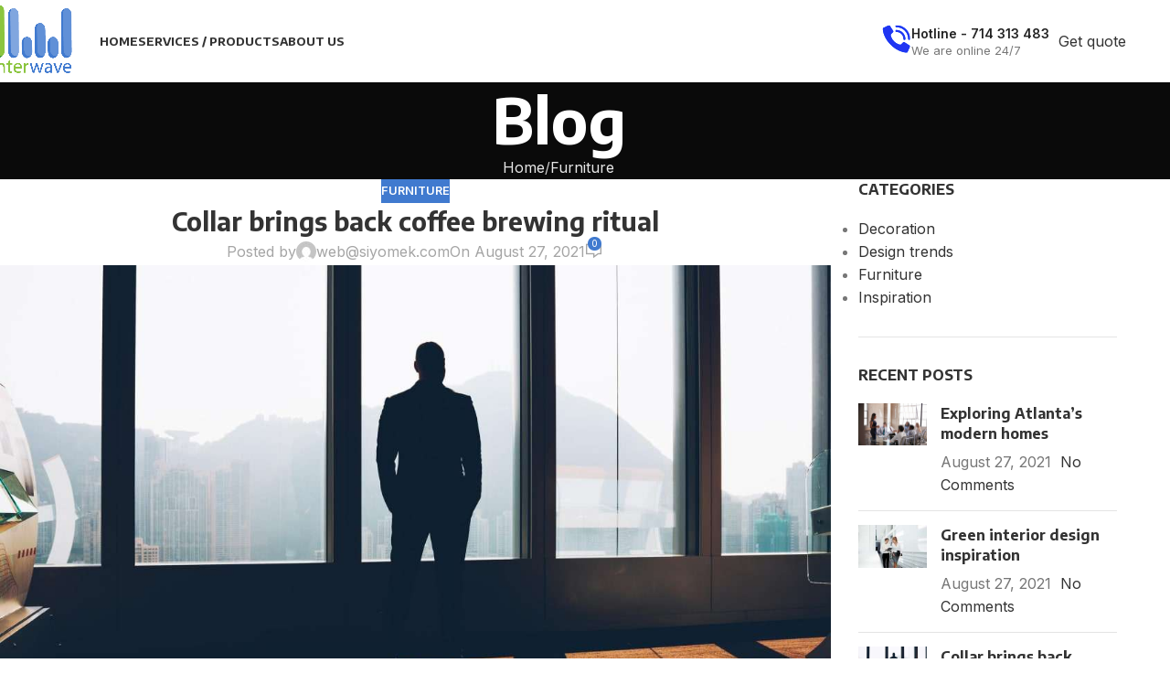

--- FILE ---
content_type: text/html; charset=UTF-8
request_url: https://interwave.lk/collar-brings-back-coffee-brewing-ritual/
body_size: 27325
content:
<!DOCTYPE html>
<html lang="en-US">
<head>
	<meta charset="UTF-8">
	<link rel="profile" href="https://gmpg.org/xfn/11">
	<link rel="pingback" href="https://interwave.lk/xmlrpc.php">

	<title>Collar brings back coffee brewing ritual &#8211; InterWave</title>
<meta name='robots' content='max-image-preview:large' />
	<style>img:is([sizes="auto" i], [sizes^="auto," i]) { contain-intrinsic-size: 3000px 1500px }</style>
	<link rel='dns-prefetch' href='//fonts.googleapis.com' />
<link rel="alternate" type="application/rss+xml" title="InterWave &raquo; Feed" href="https://interwave.lk/feed/" />
<link rel="alternate" type="application/rss+xml" title="InterWave &raquo; Comments Feed" href="https://interwave.lk/comments/feed/" />
<link rel="alternate" type="application/rss+xml" title="InterWave &raquo; Collar brings back coffee brewing ritual Comments Feed" href="https://interwave.lk/collar-brings-back-coffee-brewing-ritual/feed/" />

<style id='safe-svg-svg-icon-style-inline-css' type='text/css'>
.safe-svg-cover{text-align:center}.safe-svg-cover .safe-svg-inside{display:inline-block;max-width:100%}.safe-svg-cover svg{fill:currentColor;height:100%;max-height:100%;max-width:100%;width:100%}

</style>
<style id='global-styles-inline-css' type='text/css'>
:root{--wp--preset--aspect-ratio--square: 1;--wp--preset--aspect-ratio--4-3: 4/3;--wp--preset--aspect-ratio--3-4: 3/4;--wp--preset--aspect-ratio--3-2: 3/2;--wp--preset--aspect-ratio--2-3: 2/3;--wp--preset--aspect-ratio--16-9: 16/9;--wp--preset--aspect-ratio--9-16: 9/16;--wp--preset--color--black: #000000;--wp--preset--color--cyan-bluish-gray: #abb8c3;--wp--preset--color--white: #ffffff;--wp--preset--color--pale-pink: #f78da7;--wp--preset--color--vivid-red: #cf2e2e;--wp--preset--color--luminous-vivid-orange: #ff6900;--wp--preset--color--luminous-vivid-amber: #fcb900;--wp--preset--color--light-green-cyan: #7bdcb5;--wp--preset--color--vivid-green-cyan: #00d084;--wp--preset--color--pale-cyan-blue: #8ed1fc;--wp--preset--color--vivid-cyan-blue: #0693e3;--wp--preset--color--vivid-purple: #9b51e0;--wp--preset--gradient--vivid-cyan-blue-to-vivid-purple: linear-gradient(135deg,rgba(6,147,227,1) 0%,rgb(155,81,224) 100%);--wp--preset--gradient--light-green-cyan-to-vivid-green-cyan: linear-gradient(135deg,rgb(122,220,180) 0%,rgb(0,208,130) 100%);--wp--preset--gradient--luminous-vivid-amber-to-luminous-vivid-orange: linear-gradient(135deg,rgba(252,185,0,1) 0%,rgba(255,105,0,1) 100%);--wp--preset--gradient--luminous-vivid-orange-to-vivid-red: linear-gradient(135deg,rgba(255,105,0,1) 0%,rgb(207,46,46) 100%);--wp--preset--gradient--very-light-gray-to-cyan-bluish-gray: linear-gradient(135deg,rgb(238,238,238) 0%,rgb(169,184,195) 100%);--wp--preset--gradient--cool-to-warm-spectrum: linear-gradient(135deg,rgb(74,234,220) 0%,rgb(151,120,209) 20%,rgb(207,42,186) 40%,rgb(238,44,130) 60%,rgb(251,105,98) 80%,rgb(254,248,76) 100%);--wp--preset--gradient--blush-light-purple: linear-gradient(135deg,rgb(255,206,236) 0%,rgb(152,150,240) 100%);--wp--preset--gradient--blush-bordeaux: linear-gradient(135deg,rgb(254,205,165) 0%,rgb(254,45,45) 50%,rgb(107,0,62) 100%);--wp--preset--gradient--luminous-dusk: linear-gradient(135deg,rgb(255,203,112) 0%,rgb(199,81,192) 50%,rgb(65,88,208) 100%);--wp--preset--gradient--pale-ocean: linear-gradient(135deg,rgb(255,245,203) 0%,rgb(182,227,212) 50%,rgb(51,167,181) 100%);--wp--preset--gradient--electric-grass: linear-gradient(135deg,rgb(202,248,128) 0%,rgb(113,206,126) 100%);--wp--preset--gradient--midnight: linear-gradient(135deg,rgb(2,3,129) 0%,rgb(40,116,252) 100%);--wp--preset--font-size--small: 13px;--wp--preset--font-size--medium: 20px;--wp--preset--font-size--large: 36px;--wp--preset--font-size--x-large: 42px;--wp--preset--spacing--20: 0.44rem;--wp--preset--spacing--30: 0.67rem;--wp--preset--spacing--40: 1rem;--wp--preset--spacing--50: 1.5rem;--wp--preset--spacing--60: 2.25rem;--wp--preset--spacing--70: 3.38rem;--wp--preset--spacing--80: 5.06rem;--wp--preset--shadow--natural: 6px 6px 9px rgba(0, 0, 0, 0.2);--wp--preset--shadow--deep: 12px 12px 50px rgba(0, 0, 0, 0.4);--wp--preset--shadow--sharp: 6px 6px 0px rgba(0, 0, 0, 0.2);--wp--preset--shadow--outlined: 6px 6px 0px -3px rgba(255, 255, 255, 1), 6px 6px rgba(0, 0, 0, 1);--wp--preset--shadow--crisp: 6px 6px 0px rgba(0, 0, 0, 1);}:where(body) { margin: 0; }.wp-site-blocks > .alignleft { float: left; margin-right: 2em; }.wp-site-blocks > .alignright { float: right; margin-left: 2em; }.wp-site-blocks > .aligncenter { justify-content: center; margin-left: auto; margin-right: auto; }:where(.is-layout-flex){gap: 0.5em;}:where(.is-layout-grid){gap: 0.5em;}.is-layout-flow > .alignleft{float: left;margin-inline-start: 0;margin-inline-end: 2em;}.is-layout-flow > .alignright{float: right;margin-inline-start: 2em;margin-inline-end: 0;}.is-layout-flow > .aligncenter{margin-left: auto !important;margin-right: auto !important;}.is-layout-constrained > .alignleft{float: left;margin-inline-start: 0;margin-inline-end: 2em;}.is-layout-constrained > .alignright{float: right;margin-inline-start: 2em;margin-inline-end: 0;}.is-layout-constrained > .aligncenter{margin-left: auto !important;margin-right: auto !important;}.is-layout-constrained > :where(:not(.alignleft):not(.alignright):not(.alignfull)){margin-left: auto !important;margin-right: auto !important;}body .is-layout-flex{display: flex;}.is-layout-flex{flex-wrap: wrap;align-items: center;}.is-layout-flex > :is(*, div){margin: 0;}body .is-layout-grid{display: grid;}.is-layout-grid > :is(*, div){margin: 0;}body{padding-top: 0px;padding-right: 0px;padding-bottom: 0px;padding-left: 0px;}a:where(:not(.wp-element-button)){text-decoration: none;}:root :where(.wp-element-button, .wp-block-button__link){background-color: #32373c;border-width: 0;color: #fff;font-family: inherit;font-size: inherit;line-height: inherit;padding: calc(0.667em + 2px) calc(1.333em + 2px);text-decoration: none;}.has-black-color{color: var(--wp--preset--color--black) !important;}.has-cyan-bluish-gray-color{color: var(--wp--preset--color--cyan-bluish-gray) !important;}.has-white-color{color: var(--wp--preset--color--white) !important;}.has-pale-pink-color{color: var(--wp--preset--color--pale-pink) !important;}.has-vivid-red-color{color: var(--wp--preset--color--vivid-red) !important;}.has-luminous-vivid-orange-color{color: var(--wp--preset--color--luminous-vivid-orange) !important;}.has-luminous-vivid-amber-color{color: var(--wp--preset--color--luminous-vivid-amber) !important;}.has-light-green-cyan-color{color: var(--wp--preset--color--light-green-cyan) !important;}.has-vivid-green-cyan-color{color: var(--wp--preset--color--vivid-green-cyan) !important;}.has-pale-cyan-blue-color{color: var(--wp--preset--color--pale-cyan-blue) !important;}.has-vivid-cyan-blue-color{color: var(--wp--preset--color--vivid-cyan-blue) !important;}.has-vivid-purple-color{color: var(--wp--preset--color--vivid-purple) !important;}.has-black-background-color{background-color: var(--wp--preset--color--black) !important;}.has-cyan-bluish-gray-background-color{background-color: var(--wp--preset--color--cyan-bluish-gray) !important;}.has-white-background-color{background-color: var(--wp--preset--color--white) !important;}.has-pale-pink-background-color{background-color: var(--wp--preset--color--pale-pink) !important;}.has-vivid-red-background-color{background-color: var(--wp--preset--color--vivid-red) !important;}.has-luminous-vivid-orange-background-color{background-color: var(--wp--preset--color--luminous-vivid-orange) !important;}.has-luminous-vivid-amber-background-color{background-color: var(--wp--preset--color--luminous-vivid-amber) !important;}.has-light-green-cyan-background-color{background-color: var(--wp--preset--color--light-green-cyan) !important;}.has-vivid-green-cyan-background-color{background-color: var(--wp--preset--color--vivid-green-cyan) !important;}.has-pale-cyan-blue-background-color{background-color: var(--wp--preset--color--pale-cyan-blue) !important;}.has-vivid-cyan-blue-background-color{background-color: var(--wp--preset--color--vivid-cyan-blue) !important;}.has-vivid-purple-background-color{background-color: var(--wp--preset--color--vivid-purple) !important;}.has-black-border-color{border-color: var(--wp--preset--color--black) !important;}.has-cyan-bluish-gray-border-color{border-color: var(--wp--preset--color--cyan-bluish-gray) !important;}.has-white-border-color{border-color: var(--wp--preset--color--white) !important;}.has-pale-pink-border-color{border-color: var(--wp--preset--color--pale-pink) !important;}.has-vivid-red-border-color{border-color: var(--wp--preset--color--vivid-red) !important;}.has-luminous-vivid-orange-border-color{border-color: var(--wp--preset--color--luminous-vivid-orange) !important;}.has-luminous-vivid-amber-border-color{border-color: var(--wp--preset--color--luminous-vivid-amber) !important;}.has-light-green-cyan-border-color{border-color: var(--wp--preset--color--light-green-cyan) !important;}.has-vivid-green-cyan-border-color{border-color: var(--wp--preset--color--vivid-green-cyan) !important;}.has-pale-cyan-blue-border-color{border-color: var(--wp--preset--color--pale-cyan-blue) !important;}.has-vivid-cyan-blue-border-color{border-color: var(--wp--preset--color--vivid-cyan-blue) !important;}.has-vivid-purple-border-color{border-color: var(--wp--preset--color--vivid-purple) !important;}.has-vivid-cyan-blue-to-vivid-purple-gradient-background{background: var(--wp--preset--gradient--vivid-cyan-blue-to-vivid-purple) !important;}.has-light-green-cyan-to-vivid-green-cyan-gradient-background{background: var(--wp--preset--gradient--light-green-cyan-to-vivid-green-cyan) !important;}.has-luminous-vivid-amber-to-luminous-vivid-orange-gradient-background{background: var(--wp--preset--gradient--luminous-vivid-amber-to-luminous-vivid-orange) !important;}.has-luminous-vivid-orange-to-vivid-red-gradient-background{background: var(--wp--preset--gradient--luminous-vivid-orange-to-vivid-red) !important;}.has-very-light-gray-to-cyan-bluish-gray-gradient-background{background: var(--wp--preset--gradient--very-light-gray-to-cyan-bluish-gray) !important;}.has-cool-to-warm-spectrum-gradient-background{background: var(--wp--preset--gradient--cool-to-warm-spectrum) !important;}.has-blush-light-purple-gradient-background{background: var(--wp--preset--gradient--blush-light-purple) !important;}.has-blush-bordeaux-gradient-background{background: var(--wp--preset--gradient--blush-bordeaux) !important;}.has-luminous-dusk-gradient-background{background: var(--wp--preset--gradient--luminous-dusk) !important;}.has-pale-ocean-gradient-background{background: var(--wp--preset--gradient--pale-ocean) !important;}.has-electric-grass-gradient-background{background: var(--wp--preset--gradient--electric-grass) !important;}.has-midnight-gradient-background{background: var(--wp--preset--gradient--midnight) !important;}.has-small-font-size{font-size: var(--wp--preset--font-size--small) !important;}.has-medium-font-size{font-size: var(--wp--preset--font-size--medium) !important;}.has-large-font-size{font-size: var(--wp--preset--font-size--large) !important;}.has-x-large-font-size{font-size: var(--wp--preset--font-size--x-large) !important;}
:where(.wp-block-post-template.is-layout-flex){gap: 1.25em;}:where(.wp-block-post-template.is-layout-grid){gap: 1.25em;}
:where(.wp-block-columns.is-layout-flex){gap: 2em;}:where(.wp-block-columns.is-layout-grid){gap: 2em;}
:root :where(.wp-block-pullquote){font-size: 1.5em;line-height: 1.6;}
</style>
<style id='woocommerce-inline-inline-css' type='text/css'>
.woocommerce form .form-row .required { visibility: visible; }
</style>
<link rel='stylesheet' id='elementor-icons-css' href='https://interwave.lk/wp-content/plugins/elementor/assets/lib/eicons/css/elementor-icons.min.css?ver=5.44.0' type='text/css' media='all' />
<link rel='stylesheet' id='elementor-frontend-css' href='https://interwave.lk/wp-content/plugins/elementor/assets/css/frontend.min.css?ver=3.33.4' type='text/css' media='all' />
<link rel='stylesheet' id='elementor-post-16-css' href='https://interwave.lk/wp-content/uploads/elementor/css/post-16.css?ver=1766456744' type='text/css' media='all' />
<link rel='stylesheet' id='e-animation-fadeIn-css' href='https://interwave.lk/wp-content/plugins/elementor/assets/lib/animations/styles/fadeIn.min.css?ver=3.33.4' type='text/css' media='all' />
<link rel='stylesheet' id='elementor-post-447-css' href='https://interwave.lk/wp-content/uploads/elementor/css/post-447.css?ver=1766519330' type='text/css' media='all' />
<link rel='stylesheet' id='wd-style-base-css' href='https://interwave.lk/wp-content/themes/woodmart/css/parts/base.min.css?ver=8.2.2' type='text/css' media='all' />
<link rel='stylesheet' id='wd-helpers-wpb-elem-css' href='https://interwave.lk/wp-content/themes/woodmart/css/parts/helpers-wpb-elem.min.css?ver=8.2.2' type='text/css' media='all' />
<link rel='stylesheet' id='wd-revolution-slider-css' href='https://interwave.lk/wp-content/themes/woodmart/css/parts/int-rev-slider.min.css?ver=8.2.2' type='text/css' media='all' />
<link rel='stylesheet' id='wd-elementor-base-css' href='https://interwave.lk/wp-content/themes/woodmart/css/parts/int-elem-base.min.css?ver=8.2.2' type='text/css' media='all' />
<link rel='stylesheet' id='wd-int-wordfence-css' href='https://interwave.lk/wp-content/themes/woodmart/css/parts/int-wordfence.min.css?ver=8.2.2' type='text/css' media='all' />
<link rel='stylesheet' id='wd-woocommerce-base-css' href='https://interwave.lk/wp-content/themes/woodmart/css/parts/woocommerce-base.min.css?ver=8.2.2' type='text/css' media='all' />
<link rel='stylesheet' id='wd-mod-star-rating-css' href='https://interwave.lk/wp-content/themes/woodmart/css/parts/mod-star-rating.min.css?ver=8.2.2' type='text/css' media='all' />
<link rel='stylesheet' id='wd-woocommerce-block-notices-css' href='https://interwave.lk/wp-content/themes/woodmart/css/parts/woo-mod-block-notices.min.css?ver=8.2.2' type='text/css' media='all' />
<link rel='stylesheet' id='wd-wp-blocks-css' href='https://interwave.lk/wp-content/themes/woodmart/css/parts/wp-blocks.min.css?ver=8.2.2' type='text/css' media='all' />
<link rel='stylesheet' id='wd-header-base-css' href='https://interwave.lk/wp-content/themes/woodmart/css/parts/header-base.min.css?ver=8.2.2' type='text/css' media='all' />
<link rel='stylesheet' id='wd-mod-tools-css' href='https://interwave.lk/wp-content/themes/woodmart/css/parts/mod-tools.min.css?ver=8.2.2' type='text/css' media='all' />
<link rel='stylesheet' id='wd-header-elements-base-css' href='https://interwave.lk/wp-content/themes/woodmart/css/parts/header-el-base.min.css?ver=8.2.2' type='text/css' media='all' />
<link rel='stylesheet' id='wd-info-box-css' href='https://interwave.lk/wp-content/themes/woodmart/css/parts/el-info-box.min.css?ver=8.2.2' type='text/css' media='all' />
<link rel='stylesheet' id='wd-mfp-popup-css' href='https://interwave.lk/wp-content/themes/woodmart/css/parts/lib-magnific-popup.min.css?ver=8.2.2' type='text/css' media='all' />
<link rel='stylesheet' id='wd-button-css' href='https://interwave.lk/wp-content/themes/woodmart/css/parts/el-button.min.css?ver=8.2.2' type='text/css' media='all' />
<link rel='stylesheet' id='wd-section-title-css' href='https://interwave.lk/wp-content/themes/woodmart/css/parts/el-section-title.min.css?ver=8.2.2' type='text/css' media='all' />
<link rel='stylesheet' id='wd-wpcf7-css' href='https://interwave.lk/wp-content/themes/woodmart/css/parts/int-wpcf7.min.css?ver=8.2.2' type='text/css' media='all' />
<link rel='stylesheet' id='wd-header-mobile-nav-dropdown-css' href='https://interwave.lk/wp-content/themes/woodmart/css/parts/header-el-mobile-nav-dropdown.min.css?ver=8.2.2' type='text/css' media='all' />
<link rel='stylesheet' id='wd-page-title-css' href='https://interwave.lk/wp-content/themes/woodmart/css/parts/page-title.min.css?ver=8.2.2' type='text/css' media='all' />
<link rel='stylesheet' id='wd-post-types-mod-predefined-css' href='https://interwave.lk/wp-content/themes/woodmart/css/parts/post-types-mod-predefined.min.css?ver=8.2.2' type='text/css' media='all' />
<link rel='stylesheet' id='wd-post-types-mod-categories-style-bg-css' href='https://interwave.lk/wp-content/themes/woodmart/css/parts/post-types-mod-categories-style-bg.min.css?ver=8.2.2' type='text/css' media='all' />
<link rel='stylesheet' id='wd-blog-single-predefined-css' href='https://interwave.lk/wp-content/themes/woodmart/css/parts/blog-single-predefined.min.css?ver=8.2.2' type='text/css' media='all' />
<link rel='stylesheet' id='wd-blog-mod-author-css' href='https://interwave.lk/wp-content/themes/woodmart/css/parts/blog-mod-author.min.css?ver=8.2.2' type='text/css' media='all' />
<link rel='stylesheet' id='wd-blog-mod-comments-button-css' href='https://interwave.lk/wp-content/themes/woodmart/css/parts/blog-mod-comments-button.min.css?ver=8.2.2' type='text/css' media='all' />
<link rel='stylesheet' id='wd-social-icons-css' href='https://interwave.lk/wp-content/themes/woodmart/css/parts/el-social-icons.min.css?ver=8.2.2' type='text/css' media='all' />
<link rel='stylesheet' id='wd-social-icons-styles-css' href='https://interwave.lk/wp-content/themes/woodmart/css/parts/el-social-styles.min.css?ver=8.2.2' type='text/css' media='all' />
<link rel='stylesheet' id='wd-text-block-css' href='https://interwave.lk/wp-content/themes/woodmart/css/parts/el-text-block.min.css?ver=8.2.2' type='text/css' media='all' />
<link rel='stylesheet' id='wd-section-title-style-simple-and-brd-css' href='https://interwave.lk/wp-content/themes/woodmart/css/parts/el-section-title-style-simple-and-brd.min.css?ver=8.2.2' type='text/css' media='all' />
<link rel='stylesheet' id='wd-single-post-el-tags-css' href='https://interwave.lk/wp-content/themes/woodmart/css/parts/single-post-el-tags.min.css?ver=8.2.2' type='text/css' media='all' />
<link rel='stylesheet' id='wd-post-types-el-page-navigation-css' href='https://interwave.lk/wp-content/themes/woodmart/css/parts/post-types-el-page-navigation.min.css?ver=8.2.2' type='text/css' media='all' />
<link rel='stylesheet' id='wd-blog-loop-base-css' href='https://interwave.lk/wp-content/themes/woodmart/css/parts/blog-loop-base.min.css?ver=8.2.2' type='text/css' media='all' />
<link rel='stylesheet' id='wd-blog-loop-design-masonry-css' href='https://interwave.lk/wp-content/themes/woodmart/css/parts/blog-loop-design-masonry.min.css?ver=8.2.2' type='text/css' media='all' />
<link rel='stylesheet' id='wd-swiper-css' href='https://interwave.lk/wp-content/themes/woodmart/css/parts/lib-swiper.min.css?ver=8.2.2' type='text/css' media='all' />
<link rel='stylesheet' id='wd-post-types-mod-date-style-bg-css' href='https://interwave.lk/wp-content/themes/woodmart/css/parts/post-types-mod-date-style-bg.min.css?ver=8.2.2' type='text/css' media='all' />
<link rel='stylesheet' id='wd-swiper-arrows-css' href='https://interwave.lk/wp-content/themes/woodmart/css/parts/lib-swiper-arrows.min.css?ver=8.2.2' type='text/css' media='all' />
<link rel='stylesheet' id='wd-swiper-pagin-css' href='https://interwave.lk/wp-content/themes/woodmart/css/parts/lib-swiper-pagin.min.css?ver=8.2.2' type='text/css' media='all' />
<link rel='stylesheet' id='wd-post-types-mod-comments-css' href='https://interwave.lk/wp-content/themes/woodmart/css/parts/post-types-mod-comments.min.css?ver=8.2.2' type='text/css' media='all' />
<link rel='stylesheet' id='wd-off-canvas-sidebar-css' href='https://interwave.lk/wp-content/themes/woodmart/css/parts/opt-off-canvas-sidebar.min.css?ver=8.2.2' type='text/css' media='all' />
<link rel='stylesheet' id='wd-widget-nav-css' href='https://interwave.lk/wp-content/themes/woodmart/css/parts/widget-nav.min.css?ver=8.2.2' type='text/css' media='all' />
<link rel='stylesheet' id='wd-widget-wd-recent-posts-css' href='https://interwave.lk/wp-content/themes/woodmart/css/parts/widget-wd-recent-posts.min.css?ver=8.2.2' type='text/css' media='all' />
<link rel='stylesheet' id='wd-widget-recent-post-comments-css' href='https://interwave.lk/wp-content/themes/woodmart/css/parts/widget-recent-post-comments.min.css?ver=8.2.2' type='text/css' media='all' />
<link rel='stylesheet' id='wd-instagram-css' href='https://interwave.lk/wp-content/themes/woodmart/css/parts/el-instagram.min.css?ver=8.2.2' type='text/css' media='all' />
<link rel='stylesheet' id='wd-widget-collapse-css' href='https://interwave.lk/wp-content/themes/woodmart/css/parts/opt-widget-collapse.min.css?ver=8.2.2' type='text/css' media='all' />
<link rel='stylesheet' id='wd-footer-base-css' href='https://interwave.lk/wp-content/themes/woodmart/css/parts/footer-base.min.css?ver=8.2.2' type='text/css' media='all' />
<link rel='stylesheet' id='wd-mod-nav-menu-label-css' href='https://interwave.lk/wp-content/themes/woodmart/css/parts/mod-nav-menu-label.min.css?ver=8.2.2' type='text/css' media='all' />
<link rel='stylesheet' id='wd-list-css' href='https://interwave.lk/wp-content/themes/woodmart/css/parts/el-list.min.css?ver=8.2.2' type='text/css' media='all' />
<link rel='stylesheet' id='wd-el-list-css' href='https://interwave.lk/wp-content/themes/woodmart/css/parts/el-list-wpb-elem.min.css?ver=8.2.2' type='text/css' media='all' />
<link rel='stylesheet' id='wd-scroll-top-css' href='https://interwave.lk/wp-content/themes/woodmart/css/parts/opt-scrolltotop.min.css?ver=8.2.2' type='text/css' media='all' />
<link rel='stylesheet' id='wd-wd-search-form-css' href='https://interwave.lk/wp-content/themes/woodmart/css/parts/wd-search-form.min.css?ver=8.2.2' type='text/css' media='all' />
<link rel='stylesheet' id='wd-wd-search-results-css' href='https://interwave.lk/wp-content/themes/woodmart/css/parts/wd-search-results.min.css?ver=8.2.2' type='text/css' media='all' />
<link rel='stylesheet' id='wd-wd-search-dropdown-css' href='https://interwave.lk/wp-content/themes/woodmart/css/parts/wd-search-dropdown.min.css?ver=8.2.2' type='text/css' media='all' />
<link rel='stylesheet' id='wd-mod-sticky-sidebar-opener-css' href='https://interwave.lk/wp-content/themes/woodmart/css/parts/mod-sticky-sidebar-opener.min.css?ver=8.2.2' type='text/css' media='all' />
<link rel='stylesheet' id='xts-google-fonts-css' href='https://fonts.googleapis.com/css?family=Inter%3A400%2C600%7CEncode+Sans%3A400%2C600%2C700%7CLato%3A400%2C700&#038;ver=8.2.2' type='text/css' media='all' />
<link rel='stylesheet' id='elementor-gf-local-roboto-css' href="https://interwave.lk/wp-content/uploads/elementor/google-fonts/css/roboto.css?ver=1744806086" type='text/css' media='all' />
<link rel='stylesheet' id='elementor-gf-local-robotoslab-css' href="https://interwave.lk/wp-content/uploads/elementor/google-fonts/css/robotoslab.css?ver=1744806100" type='text/css' media='all' />
<link rel='stylesheet' id='elementor-icons-shared-0-css' href='https://interwave.lk/wp-content/plugins/elementor/assets/lib/font-awesome/css/fontawesome.min.css?ver=5.15.3' type='text/css' media='all' />
<link rel='stylesheet' id='elementor-icons-fa-solid-css' href='https://interwave.lk/wp-content/plugins/elementor/assets/lib/font-awesome/css/solid.min.css?ver=5.15.3' type='text/css' media='all' />
<script type="text/javascript" src="https://interwave.lk/wp-includes/js/jquery/jquery.min.js?ver=3.7.1" id="jquery-core-js"></script>
<script type="text/javascript" src="https://interwave.lk/wp-includes/js/jquery/jquery-migrate.min.js?ver=3.4.1" id="jquery-migrate-js"></script>
<script type="text/javascript" src="https://interwave.lk/wp-content/plugins/woocommerce/assets/js/jquery-blockui/jquery.blockUI.min.js?ver=2.7.0-wc.10.4.3" id="wc-jquery-blockui-js" defer="defer" data-wp-strategy="defer"></script>
<script type="text/javascript" id="wc-add-to-cart-js-extra">
/* <![CDATA[ */
var wc_add_to_cart_params = {"ajax_url":"\/wp-admin\/admin-ajax.php","wc_ajax_url":"\/?wc-ajax=%%endpoint%%","i18n_view_cart":"View cart","cart_url":"https:\/\/interwave.lk\/?page_id=6","is_cart":"","cart_redirect_after_add":"no"};
/* ]]> */
</script>
<script type="text/javascript" src="https://interwave.lk/wp-content/plugins/woocommerce/assets/js/frontend/add-to-cart.min.js?ver=10.4.3" id="wc-add-to-cart-js" defer="defer" data-wp-strategy="defer"></script>
<script type="text/javascript" src="https://interwave.lk/wp-content/plugins/woocommerce/assets/js/js-cookie/js.cookie.min.js?ver=2.1.4-wc.10.4.3" id="wc-js-cookie-js" defer="defer" data-wp-strategy="defer"></script>
<script type="text/javascript" id="woocommerce-js-extra">
/* <![CDATA[ */
var woocommerce_params = {"ajax_url":"\/wp-admin\/admin-ajax.php","wc_ajax_url":"\/?wc-ajax=%%endpoint%%","i18n_password_show":"Show password","i18n_password_hide":"Hide password"};
/* ]]> */
</script>
<script type="text/javascript" src="https://interwave.lk/wp-content/plugins/woocommerce/assets/js/frontend/woocommerce.min.js?ver=10.4.3" id="woocommerce-js" defer="defer" data-wp-strategy="defer"></script>
<script type="text/javascript" src="https://interwave.lk/wp-content/themes/woodmart/js/libs/device.min.js?ver=8.2.2" id="wd-device-library-js"></script>
<script type="text/javascript" src="https://interwave.lk/wp-content/themes/woodmart/js/scripts/global/scrollBar.min.js?ver=8.2.2" id="wd-scrollbar-js"></script>
<link rel="https://api.w.org/" href="https://interwave.lk/wp-json/" /><link rel="alternate" title="JSON" type="application/json" href="https://interwave.lk/wp-json/wp/v2/posts/447" /><link rel="EditURI" type="application/rsd+xml" title="RSD" href="https://interwave.lk/xmlrpc.php?rsd" />

<link rel="canonical" href="https://interwave.lk/collar-brings-back-coffee-brewing-ritual/" />
<link rel='shortlink' href='https://interwave.lk/?p=447' />
<link rel="alternate" title="oEmbed (JSON)" type="application/json+oembed" href="https://interwave.lk/wp-json/oembed/1.0/embed?url=https%3A%2F%2Finterwave.lk%2Fcollar-brings-back-coffee-brewing-ritual%2F" />
<link rel="alternate" title="oEmbed (XML)" type="text/xml+oembed" href="https://interwave.lk/wp-json/oembed/1.0/embed?url=https%3A%2F%2Finterwave.lk%2Fcollar-brings-back-coffee-brewing-ritual%2F&#038;format=xml" />
					<meta name="viewport" content="width=device-width, initial-scale=1.0, maximum-scale=1.0, user-scalable=no">
										<noscript><style>.woocommerce-product-gallery{ opacity: 1 !important; }</style></noscript>
	<meta name="generator" content="Elementor 3.33.4; features: additional_custom_breakpoints; settings: css_print_method-external, google_font-enabled, font_display-auto">
<style type="text/css">.recentcomments a{display:inline !important;padding:0 !important;margin:0 !important;}</style>			<style>
				.e-con.e-parent:nth-of-type(n+4):not(.e-lazyloaded):not(.e-no-lazyload),
				.e-con.e-parent:nth-of-type(n+4):not(.e-lazyloaded):not(.e-no-lazyload) * {
					background-image: none !important;
				}
				@media screen and (max-height: 1024px) {
					.e-con.e-parent:nth-of-type(n+3):not(.e-lazyloaded):not(.e-no-lazyload),
					.e-con.e-parent:nth-of-type(n+3):not(.e-lazyloaded):not(.e-no-lazyload) * {
						background-image: none !important;
					}
				}
				@media screen and (max-height: 640px) {
					.e-con.e-parent:nth-of-type(n+2):not(.e-lazyloaded):not(.e-no-lazyload),
					.e-con.e-parent:nth-of-type(n+2):not(.e-lazyloaded):not(.e-no-lazyload) * {
						background-image: none !important;
					}
				}
			</style>
			<meta name="generator" content="Powered by Slider Revolution 6.6.15 - responsive, Mobile-Friendly Slider Plugin for WordPress with comfortable drag and drop interface." />
<link rel="icon" href="https://interwave.lk/wp-content/uploads/2022/02/cropped-InterWave-Logo-only-32x32.png" sizes="32x32" />
<link rel="icon" href="https://interwave.lk/wp-content/uploads/2022/02/cropped-InterWave-Logo-only-192x192.png" sizes="192x192" />
<link rel="apple-touch-icon" href="https://interwave.lk/wp-content/uploads/2022/02/cropped-InterWave-Logo-only-180x180.png" />
<meta name="msapplication-TileImage" content="https://interwave.lk/wp-content/uploads/2022/02/cropped-InterWave-Logo-only-270x270.png" />
<script>function setREVStartSize(e){
			//window.requestAnimationFrame(function() {
				window.RSIW = window.RSIW===undefined ? window.innerWidth : window.RSIW;
				window.RSIH = window.RSIH===undefined ? window.innerHeight : window.RSIH;
				try {
					var pw = document.getElementById(e.c).parentNode.offsetWidth,
						newh;
					pw = pw===0 || isNaN(pw) || (e.l=="fullwidth" || e.layout=="fullwidth") ? window.RSIW : pw;
					e.tabw = e.tabw===undefined ? 0 : parseInt(e.tabw);
					e.thumbw = e.thumbw===undefined ? 0 : parseInt(e.thumbw);
					e.tabh = e.tabh===undefined ? 0 : parseInt(e.tabh);
					e.thumbh = e.thumbh===undefined ? 0 : parseInt(e.thumbh);
					e.tabhide = e.tabhide===undefined ? 0 : parseInt(e.tabhide);
					e.thumbhide = e.thumbhide===undefined ? 0 : parseInt(e.thumbhide);
					e.mh = e.mh===undefined || e.mh=="" || e.mh==="auto" ? 0 : parseInt(e.mh,0);
					if(e.layout==="fullscreen" || e.l==="fullscreen")
						newh = Math.max(e.mh,window.RSIH);
					else{
						e.gw = Array.isArray(e.gw) ? e.gw : [e.gw];
						for (var i in e.rl) if (e.gw[i]===undefined || e.gw[i]===0) e.gw[i] = e.gw[i-1];
						e.gh = e.el===undefined || e.el==="" || (Array.isArray(e.el) && e.el.length==0)? e.gh : e.el;
						e.gh = Array.isArray(e.gh) ? e.gh : [e.gh];
						for (var i in e.rl) if (e.gh[i]===undefined || e.gh[i]===0) e.gh[i] = e.gh[i-1];
											
						var nl = new Array(e.rl.length),
							ix = 0,
							sl;
						e.tabw = e.tabhide>=pw ? 0 : e.tabw;
						e.thumbw = e.thumbhide>=pw ? 0 : e.thumbw;
						e.tabh = e.tabhide>=pw ? 0 : e.tabh;
						e.thumbh = e.thumbhide>=pw ? 0 : e.thumbh;
						for (var i in e.rl) nl[i] = e.rl[i]<window.RSIW ? 0 : e.rl[i];
						sl = nl[0];
						for (var i in nl) if (sl>nl[i] && nl[i]>0) { sl = nl[i]; ix=i;}
						var m = pw>(e.gw[ix]+e.tabw+e.thumbw) ? 1 : (pw-(e.tabw+e.thumbw)) / (e.gw[ix]);
						newh =  (e.gh[ix] * m) + (e.tabh + e.thumbh);
					}
					var el = document.getElementById(e.c);
					if (el!==null && el) el.style.height = newh+"px";
					el = document.getElementById(e.c+"_wrapper");
					if (el!==null && el) {
						el.style.height = newh+"px";
						el.style.display = "block";
					}
				} catch(e){
					console.log("Failure at Presize of Slider:" + e)
				}
			//});
		  };</script>
<style>
		
		</style>			<style id="wd-style-header_217550-css" data-type="wd-style-header_217550">
				:root{
	--wd-top-bar-h: .00001px;
	--wd-top-bar-sm-h: .00001px;
	--wd-top-bar-sticky-h: .00001px;
	--wd-top-bar-brd-w: .00001px;

	--wd-header-general-h: 90px;
	--wd-header-general-sm-h: 60px;
	--wd-header-general-sticky-h: 70px;
	--wd-header-general-brd-w: .00001px;

	--wd-header-bottom-h: .00001px;
	--wd-header-bottom-sm-h: .00001px;
	--wd-header-bottom-sticky-h: .00001px;
	--wd-header-bottom-brd-w: .00001px;

	--wd-header-clone-h: .00001px;

	--wd-header-brd-w: calc(var(--wd-top-bar-brd-w) + var(--wd-header-general-brd-w) + var(--wd-header-bottom-brd-w));
	--wd-header-h: calc(var(--wd-top-bar-h) + var(--wd-header-general-h) + var(--wd-header-bottom-h) + var(--wd-header-brd-w));
	--wd-header-sticky-h: calc(var(--wd-top-bar-sticky-h) + var(--wd-header-general-sticky-h) + var(--wd-header-bottom-sticky-h) + var(--wd-header-clone-h) + var(--wd-header-brd-w));
	--wd-header-sm-h: calc(var(--wd-top-bar-sm-h) + var(--wd-header-general-sm-h) + var(--wd-header-bottom-sm-h) + var(--wd-header-brd-w));
}


.whb-sticked .whb-general-header .wd-dropdown:not(.sub-sub-menu) {
	margin-top: 15px;
}

.whb-sticked .whb-general-header .wd-dropdown:not(.sub-sub-menu):after {
	height: 25px;
}

:root:has(.whb-top-bar.whb-border-boxed) {
	--wd-top-bar-brd-w: .00001px;
}

@media (max-width: 1024px) {
:root:has(.whb-top-bar.whb-hidden-mobile) {
	--wd-top-bar-brd-w: .00001px;
}
}


:root:has(.whb-header-bottom.whb-border-boxed) {
	--wd-header-bottom-brd-w: .00001px;
}

@media (max-width: 1024px) {
:root:has(.whb-header-bottom.whb-hidden-mobile) {
	--wd-header-bottom-brd-w: .00001px;
}
}



		.whb-top-bar-inner { border-color: rgba(255, 255, 255, 0.25);border-bottom-width: 1px;border-bottom-style: solid; }
.whb-8r59c44tpstf0t2vwwp0.info-box-wrapper div.wd-info-box {
	--ib-icon-sp: 10px;
}
.whb-general-header {
	border-bottom-width: 0px;border-bottom-style: solid;
}

.whb-header-bottom {
	border-color: rgba(230, 230, 230, 1);border-bottom-width: 1px;border-bottom-style: solid;
}
			</style>
						<style id="wd-style-theme_settings_default-css" data-type="wd-style-theme_settings_default">
				@font-face {
	font-weight: normal;
	font-style: normal;
	font-family: "woodmart-font";
	src: url("//interwave.lk/wp-content/themes/woodmart/fonts/woodmart-font-1-400.woff2?v=8.2.2") format("woff2");
}

@font-face {
	font-family: "star";
	font-weight: 400;
	font-style: normal;
	src: url("//interwave.lk/wp-content/plugins/woocommerce/assets/fonts/star.eot?#iefix") format("embedded-opentype"), url("//interwave.lk/wp-content/plugins/woocommerce/assets/fonts/star.woff") format("woff"), url("//interwave.lk/wp-content/plugins/woocommerce/assets/fonts/star.ttf") format("truetype"), url("//interwave.lk/wp-content/plugins/woocommerce/assets/fonts/star.svg#star") format("svg");
}

@font-face {
	font-family: "WooCommerce";
	font-weight: 400;
	font-style: normal;
	src: url("//interwave.lk/wp-content/plugins/woocommerce/assets/fonts/WooCommerce.eot?#iefix") format("embedded-opentype"), url("//interwave.lk/wp-content/plugins/woocommerce/assets/fonts/WooCommerce.woff") format("woff"), url("//interwave.lk/wp-content/plugins/woocommerce/assets/fonts/WooCommerce.ttf") format("truetype"), url("//interwave.lk/wp-content/plugins/woocommerce/assets/fonts/WooCommerce.svg#WooCommerce") format("svg");
}

:root {
	--wd-text-font: "Inter", Arial, Helvetica, sans-serif;
	--wd-text-font-weight: 400;
	--wd-text-color: #777777;
	--wd-text-font-size: 16px;
	--wd-title-font: "Encode Sans", Arial, Helvetica, sans-serif;
	--wd-title-font-weight: 700;
	--wd-title-color: #242424;
	--wd-entities-title-font: "Encode Sans", Arial, Helvetica, sans-serif;
	--wd-entities-title-font-weight: 700;
	--wd-entities-title-color: rgb(51,51,51);
	--wd-entities-title-color-hover: rgb(51 51 51 / 65%);
	--wd-alternative-font: "Lato", Arial, Helvetica, sans-serif;
	--wd-widget-title-font: "Encode Sans", Arial, Helvetica, sans-serif;
	--wd-widget-title-font-weight: 700;
	--wd-widget-title-transform: uppercase;
	--wd-widget-title-color: #333;
	--wd-widget-title-font-size: 16px;
	--wd-header-el-font: "Encode Sans", Arial, Helvetica, sans-serif;
	--wd-header-el-font-weight: 700;
	--wd-header-el-transform: uppercase;
	--wd-header-el-font-size: 13px;
	--wd-primary-color: rgb(64,122,207);
	--wd-alternative-color: rgb(139,197,63);
	--wd-link-color: #333333;
	--wd-link-color-hover: #242424;
	--btn-default-bgcolor: #f7f7f7;
	--btn-default-bgcolor-hover: #efefef;
	--btn-accented-bgcolor: rgb(32,53,242);
	--btn-accented-bgcolor-hover: rgb(29,48,220);
	--wd-form-brd-width: 2px;
	--notices-success-bg: #459647;
	--notices-success-color: #fff;
	--notices-warning-bg: #E0B252;
	--notices-warning-color: #fff;
}
.wd-popup.wd-age-verify {
	--wd-popup-width: 500px;
}
.wd-popup.wd-promo-popup {
	background-color: #111111;
	background-image: url(https://interwave.lk/wp-content/uploads/2021/10/corporate-2-popup.jpg);
	background-repeat: no-repeat;
	background-size: cover;
	background-position: center center;
	--wd-popup-width: 800px;
}
:is(.woodmart-woocommerce-layered-nav, .wd-product-category-filter) .wd-scroll-content {
	max-height: 223px;
}
.wd-page-title {
	background-color: #0a0a0a;
	background-image: none;
	background-size: cover;
	background-position: center center;
}
.wd-footer {
	background-color: rgb(17,17,17);
	background-image: none;
}
.page .wd-page-content {
	background-color: rgb(245,245,245);
	background-image: none;
}
.wd-popup.popup-quick-view {
	--wd-popup-width: 920px;
}
:root{
--wd-container-w: 1222px;
--wd-form-brd-radius: 0px;
--btn-default-color: #333;
--btn-default-color-hover: #333;
--btn-accented-color: #fff;
--btn-accented-color-hover: #fff;
--btn-default-brd-radius: 0px;
--btn-default-box-shadow: none;
--btn-default-box-shadow-hover: none;
--btn-default-box-shadow-active: none;
--btn-default-bottom: 0px;
--btn-accented-bottom-active: -1px;
--btn-accented-brd-radius: 0px;
--btn-accented-box-shadow: inset 0 -2px 0 rgba(0, 0, 0, .15);
--btn-accented-box-shadow-hover: inset 0 -2px 0 rgba(0, 0, 0, .15);
--wd-brd-radius: 0px;
}

@media (min-width: 1222px) {
section.elementor-section.wd-section-stretch > .elementor-container {
margin-left: auto;
margin-right: auto;
}
}


			</style>
			</head>

<body class="wp-singular post-template-default single single-post postid-447 single-format-standard wp-theme-woodmart theme-woodmart woocommerce-no-js wrapper-full-width  categories-accordion-on woodmart-ajax-shop-on elementor-default elementor-kit-16 elementor-page elementor-page-447">
			<script type="text/javascript" id="wd-flicker-fix">// Flicker fix.</script>	
	
	<div class="wd-page-wrapper website-wrapper">
									<header class="whb-header whb-header_217550 whb-sticky-shadow whb-scroll-slide whb-sticky-real">
					<div class="whb-main-header">
	
<div class="whb-row whb-general-header whb-sticky-row whb-without-bg whb-without-border whb-color-dark whb-flex-flex-middle">
	<div class="container">
		<div class="whb-flex-row whb-general-header-inner">
			<div class="whb-column whb-col-left whb-column8 whb-visible-lg">
	<div class="site-logo whb-gs8bcnxektjsro21n657">
	<a href="https://interwave.lk/" class="wd-logo wd-main-logo" rel="home" aria-label="Site logo">
		<img src="https://interwave.lk/wp-content/uploads/2022/02/InterWave-Logo4.png" alt="InterWave" style="max-width: 220px;" loading="lazy" />	</a>
	</div>

<div class="whb-space-element whb-b51hbxbg8h22qn4yrxf1 " style="width:30px;"></div>
</div>
<div class="whb-column whb-col-center whb-column9 whb-visible-lg">
	<div class="wd-header-nav wd-header-main-nav text-left wd-design-1 whb-fr3a8f4n0bzmnqvkffck" role="navigation" aria-label="Main navigation">
	<ul id="menu-inter-wave" class="menu wd-nav wd-nav-main wd-style-default wd-gap-s"><li id="menu-item-8568" class="menu-item menu-item-type-post_type menu-item-object-page menu-item-home menu-item-8568 item-level-0 menu-simple-dropdown wd-event-hover" ><a href="https://interwave.lk/" class="woodmart-nav-link"><span class="nav-link-text">Home</span></a></li>
<li id="menu-item-8570" class="menu-item menu-item-type-custom menu-item-object-custom menu-item-has-children menu-item-8570 item-level-0 menu-simple-dropdown wd-event-hover" ><a href="#" class="woodmart-nav-link"><span class="nav-link-text">Services / Products</span></a><div class="color-scheme-dark wd-design-default wd-dropdown-menu wd-dropdown"><div class="container wd-entry-content">
<ul class="wd-sub-menu color-scheme-dark">
	<li id="menu-item-8571" class="menu-item menu-item-type-post_type menu-item-object-page menu-item-8571 item-level-1 wd-event-hover" ><a href="https://interwave.lk/bakery-production-management-system/" class="woodmart-nav-link">Bakery Production &#038; Management System</a></li>
	<li id="menu-item-8572" class="menu-item menu-item-type-post_type menu-item-object-page menu-item-8572 item-level-1 wd-event-hover" ><a href="https://interwave.lk/equipment-hiring-rent-out-system-iwrent/" class="woodmart-nav-link">Equipment Hiring &#038; Rent-out System (IWRent)</a></li>
	<li id="menu-item-8576" class="menu-item menu-item-type-post_type menu-item-object-page menu-item-8576 item-level-1 wd-event-hover" ><a href="https://interwave.lk/medical-laboratory-report-producing-system-mlr/" class="woodmart-nav-link">Medical Laboratory Report Producing system (MLR)</a></li>
	<li id="menu-item-8577" class="menu-item menu-item-type-post_type menu-item-object-page menu-item-8577 item-level-1 wd-event-hover" ><a href="https://interwave.lk/payroll-time-attendance-system-iwpay/" class="woodmart-nav-link">Payroll &#038; Time Attendance System (IWPAY)</a></li>
	<li id="menu-item-8578" class="menu-item menu-item-type-post_type menu-item-object-page menu-item-8578 item-level-1 wd-event-hover" ><a href="https://interwave.lk/pharmacy-management-system-iwpharma/" class="woodmart-nav-link">Pharmacy Management System (IWPharma)</a></li>
	<li id="menu-item-8579" class="menu-item menu-item-type-post_type menu-item-object-page menu-item-8579 item-level-1 wd-event-hover" ><a href="https://interwave.lk/point-of-sales-system-pos/" class="woodmart-nav-link">Point of Sales System (POS)</a></li>
	<li id="menu-item-8580" class="menu-item menu-item-type-post_type menu-item-object-page menu-item-8580 item-level-1 wd-event-hover" ><a href="https://interwave.lk/product-distribution-management-system-iwpdms/" class="woodmart-nav-link">Product Distribution Management System (IWPDMS)</a></li>
	<li id="menu-item-8581" class="menu-item menu-item-type-post_type menu-item-object-page menu-item-8581 item-level-1 wd-event-hover" ><a href="https://interwave.lk/production-manufacturing-system-mrp/" class="woodmart-nav-link">Production &#038; Manufacturing System (MRP)</a></li>
	<li id="menu-item-8582" class="menu-item menu-item-type-post_type menu-item-object-page menu-item-8582 item-level-1 wd-event-hover" ><a href="https://interwave.lk/restaurant-system/" class="woodmart-nav-link">Restaurant System</a></li>
	<li id="menu-item-8583" class="menu-item menu-item-type-post_type menu-item-object-page menu-item-8583 item-level-1 wd-event-hover" ><a href="https://interwave.lk/service-station-management-system/" class="woodmart-nav-link">Service Station Management System</a></li>
	<li id="menu-item-8584" class="menu-item menu-item-type-post_type menu-item-object-page menu-item-8584 item-level-1 wd-event-hover" ><a href="https://interwave.lk/vehicle-registration-tracking-system/" class="woodmart-nav-link">Vehicle Registration Tracking System</a></li>
	<li id="menu-item-8585" class="menu-item menu-item-type-post_type menu-item-object-page menu-item-8585 item-level-1 wd-event-hover" ><a href="https://interwave.lk/warranty-claim-management-system/" class="woodmart-nav-link">Warranty Claim Management System</a></li>
	<li id="menu-item-8586" class="menu-item menu-item-type-post_type menu-item-object-page menu-item-8586 item-level-1 wd-event-hover" ><a href="https://interwave.lk/weighing-bridge-system/" class="woodmart-nav-link">Weighing Bridge System</a></li>
</ul>
</div>
</div>
</li>
<li id="menu-item-8569" class="menu-item menu-item-type-post_type menu-item-object-page menu-item-8569 item-level-0 menu-simple-dropdown wd-event-hover" ><a href="https://interwave.lk/about-us-3/" class="woodmart-nav-link"><span class="nav-link-text">About us</span></a></li>
</ul></div>
</div>
<div class="whb-column whb-col-right whb-column10 whb-visible-lg">
				<div class="info-box-wrapper  whb-8r59c44tpstf0t2vwwp0">
				<div id="wd-6970879358087" class=" wd-info-box text-left box-icon-align-left box-style-base color-scheme- wd-bg-none wd-items-top">
											<div class="box-icon-wrapper  box-with-icon box-icon-simple">
							<div class="info-box-icon">

							
																	<div class="info-svg-wrapper" style="width: 32px;height: 32px;"><img loading="lazy"  src="https://interwave.lk/wp-content/uploads/2021/10/corporate-2-phone-call.svg" title="corporate-2-phone-call" loading="lazy" width="32" height="32"></div>															
							</div>
						</div>
										<div class="info-box-content">
												<div class="info-box-inner reset-last-child"><div style="font-weight: 600; font-size: 14px; color: #242424;">Hotline - 714 313 483</div>
<p style="margin-top: -3px; font-size: 13px;">We are online 24/7</p>
</div>

											</div>

											<a class="wd-info-box-link wd-fill" aria-label="Infobox link" href="tel:714313483" title=""></a>
					
									</div>
			</div>
		
<div class="whb-space-element whb-senzemuw9p7wd2wf5el7 " style="width:10px;"></div>
<div class="wd-header-html wd-entry-content whb-lr6jt2d2kbvc5rugnjit">
			<div data-elementor-type="wp-post" data-elementor-id="7460" class="elementor elementor-7460">
						<section class="wd-negative-gap elementor-section elementor-top-section elementor-element elementor-element-e153a04 elementor-section-boxed elementor-section-height-default elementor-section-height-default" data-id="e153a04" data-element_type="section">
						<div class="elementor-container elementor-column-gap-default">
					<div class="elementor-column elementor-col-100 elementor-top-column elementor-element elementor-element-1f65c4e" data-id="1f65c4e" data-element_type="column">
			<div class="elementor-widget-wrap elementor-element-populated">
						<div class="elementor-element elementor-element-91620ed elementor-widget elementor-widget-wd_popup" data-id="91620ed" data-element_type="widget" data-widget_type="wd_popup.default">
				<div class="elementor-widget-container">
									<div class="wd-button-wrapper text-center" >
			<a class="btn btn-style-default btn-shape-rectangle btn-size-large wd-open-popup btn-color-primary btn-icon-pos-right"  href="#popup-617546ad97bd8">
				<span class="wd-btn-text" data-elementor-setting-key="text">
					Get quote				</span>

							</a>
		</div>
							<div id="popup-617546ad97bd8" class="wd-popup wd-popup-element wd-entry-content mfp-hide" style="--wd-popup-width:900px;">
							<link rel="stylesheet" id="elementor-post-7356-css" href="https://interwave.lk/wp-content/uploads/elementor/css/post-7356.css?ver=1766456744" type="text/css" media="all">
					<div data-elementor-type="wp-post" data-elementor-id="7356" class="elementor elementor-7356">
						<section class="wd-negative-gap elementor-section elementor-top-section elementor-element elementor-element-13a7712d elementor-section-content-middle elementor-section-boxed elementor-section-height-default elementor-section-height-default" data-id="13a7712d" data-element_type="section" data-settings="{&quot;background_background&quot;:&quot;classic&quot;}">
						<div class="elementor-container elementor-column-gap-no">
					<div class="elementor-column elementor-col-50 elementor-top-column elementor-element elementor-element-8675ad1 color-scheme-light" data-id="8675ad1" data-element_type="column">
			<div class="elementor-widget-wrap elementor-element-populated">
						<div class="elementor-element elementor-element-4e37a998 wd-width-100 elementor-widget elementor-widget-wd_title" data-id="4e37a998" data-element_type="widget" data-widget_type="wd_title.default">
				<div class="elementor-widget-container">
							<div class="title-wrapper wd-set-mb reset-last-child wd-title-color-white wd-title-style-default wd-title-size-default text-left">

			
			<div class="liner-continer">
				<h4 class="woodmart-title-container title wd-fontsize-l">Get Free Consultation!</h4> 
							</div>

					</div>
						</div>
				</div>
				<div class="elementor-element elementor-element-3398f1f5 color-scheme-light text-left elementor-widget elementor-widget-text-editor" data-id="3398f1f5" data-element_type="widget" data-widget_type="text-editor.default">
				<div class="elementor-widget-container">
									<p>We are ready to answer right now! Sign up for a free consultation.</p>								</div>
				</div>
				<div class="elementor-element elementor-element-6bc4f9cb wd-cf7 elementor-widget elementor-widget-wd_contact_form_7" data-id="6bc4f9cb" data-element_type="widget" data-widget_type="wd_contact_form_7.default">
				<div class="elementor-widget-container">
					
<div class="wpcf7 no-js" id="wpcf7-f4381-o1" lang="en-US" dir="ltr" data-wpcf7-id="4381">
<div class="screen-reader-response"><p role="status" aria-live="polite" aria-atomic="true"></p> <ul></ul></div>
<form action="/collar-brings-back-coffee-brewing-ritual/#wpcf7-f4381-o1" method="post" class="wpcf7-form init" aria-label="Contact form" novalidate="novalidate" data-status="init">
<fieldset class="hidden-fields-container"><input type="hidden" name="_wpcf7" value="4381" /><input type="hidden" name="_wpcf7_version" value="6.1.4" /><input type="hidden" name="_wpcf7_locale" value="en_US" /><input type="hidden" name="_wpcf7_unit_tag" value="wpcf7-f4381-o1" /><input type="hidden" name="_wpcf7_container_post" value="0" /><input type="hidden" name="_wpcf7_posted_data_hash" value="" />
</fieldset>
<div class="row">
	<p class="col-lg-12"><span class="wpcf7-form-control-wrap" data-name="First"><input size="40" maxlength="400" class="wpcf7-form-control wpcf7-text wpcf7-validates-as-required" aria-required="true" aria-invalid="false" placeholder="First name" value="" type="text" name="First" /></span>
	</p>
	<p class="col-lg-12"><span class="wpcf7-form-control-wrap" data-name="Last"><input size="40" maxlength="400" class="wpcf7-form-control wpcf7-text wpcf7-validates-as-required" aria-required="true" aria-invalid="false" placeholder="Last name" value="" type="text" name="Last" /></span>
	</p>
	<p class="col-lg-12"><span class="wpcf7-form-control-wrap" data-name="Your"><input size="40" maxlength="400" class="wpcf7-form-control wpcf7-text wpcf7-validates-as-required" aria-required="true" aria-invalid="false" placeholder="Your phone number" value="" type="text" name="Your" /></span>
	</p>
	<p class="col-lg-auto"><input class="wpcf7-form-control wpcf7-submit has-spinner btn btn-color-white" type="submit" value="Get Consult" />
	</p>
</div><div class="wpcf7-response-output" aria-hidden="true"></div>
</form>
</div>
				</div>
				</div>
				<div class="elementor-element elementor-element-78778381 color-scheme-light text-left elementor-widget elementor-widget-text-editor" data-id="78778381" data-element_type="widget" data-widget_type="text-editor.default">
				<div class="elementor-widget-container">
									<p>I consent to the processing of personal data and agree with the user agreement and privacy policy</p>								</div>
				</div>
					</div>
		</div>
				<div class="elementor-column elementor-col-50 elementor-top-column elementor-element elementor-element-4f681480 elementor-hidden-phone" data-id="4f681480" data-element_type="column" data-settings="{&quot;background_background&quot;:&quot;classic&quot;}">
			<div class="elementor-widget-wrap">
							</div>
		</div>
					</div>
		</section>
				</div>
					</div>
								</div>
				</div>
					</div>
		</div>
					</div>
		</section>
				</div>
		</div>
</div>
<div class="whb-column whb-mobile-left whb-column_mobile2 whb-hidden-lg">
	<div class="site-logo whb-lt7vdqgaccmapftzurvt">
	<a href="https://interwave.lk/" class="wd-logo wd-main-logo" rel="home" aria-label="Site logo">
		<img src="https://interwave.lk/wp-content/uploads/2022/02/InterWave-Logo4.png" alt="InterWave" style="max-width: 179px;" loading="lazy" />	</a>
	</div>
</div>
<div class="whb-column whb-mobile-center whb-column_mobile3 whb-hidden-lg whb-empty-column">
	</div>
<div class="whb-column whb-mobile-right whb-column_mobile4 whb-hidden-lg">
	<div class="wd-tools-element wd-header-mobile-nav wd-style-icon wd-design-1 whb-g1k0m1tib7raxrwkm1t3">
	<a href="#" rel="nofollow" aria-label="Open mobile menu">
		
		<span class="wd-tools-icon">
					</span>

		<span class="wd-tools-text">Menu</span>

			</a>
</div></div>
		</div>
	</div>
</div>
</div>
				</header>
			
								<div class="wd-page-content main-page-wrapper">
		
						<div class="wd-page-title page-title  page-title-default title-size-default title-design-centered color-scheme-light title-blog" style="">
					<div class="container">
													<h3 class="entry-title title">Blog</h3>
						
						
													<nav class="wd-breadcrumbs"><a href="https://interwave.lk/">Home</a><span class="wd-delimiter"></span><a href="https://interwave.lk/category/furniture/">Furniture</a></nav>											</div>
				</div>
			
		<main id="main-content" class="wd-content-layout content-layout-wrapper container wd-grid-g wd-sidebar-hidden-md-sm wd-sidebar-hidden-sm wd-builder-off" role="main" style="--wd-col-lg:12;--wd-gap-lg:30px;--wd-gap-sm:20px;">
				<div class="wd-content-area site-content wd-grid-col" style="--wd-col-lg:9;--wd-col-md:12;--wd-col-sm:12;">
				
			
<article id="post-447" class="post-single-page post-447 post type-post status-publish format-standard has-post-thumbnail hentry category-furniture tag-chair tag-furniture tag-news">
	<header class="wd-single-post-header">
									<div class="wd-post-cat wd-style-with-bg">
					<a href="https://interwave.lk/category/furniture/" rel="category tag">Furniture</a>				</div>
			
							<h1 class="wd-entities-title wd-post-title title">Collar brings back coffee brewing ritual</h1>
			
											<div class="wd-post-meta">
					<div class="wd-post-author wd-meta-author">
											<span>Posted by</span>
		
					<img alt='author-avatar' src='https://secure.gravatar.com/avatar/1b9bd2f7c17b5ea00e6246813d466d4fd7163add6bbb7593496ad78f314c6df1?s=22&#038;d=mm&#038;r=g' srcset='https://secure.gravatar.com/avatar/1b9bd2f7c17b5ea00e6246813d466d4fd7163add6bbb7593496ad78f314c6df1?s=44&#038;d=mm&#038;r=g 2x' class='avatar avatar-22 photo' height='22' width='22' decoding='async'/>		
					<a href="https://interwave.lk/author/websiyomek-com/" class="author" rel="author"><span class="__cf_email__" data-cfemail="780f1d1a380b110117151d13561b1715">[email&#160;protected]</span></a>
									</div>

											<div class="wd-modified-date">
									<time class="updated" datetime="2021-08-27T12:35:56+00:00">
			August 27, 2021		</time>
								</div>

						<div class="wd-post-date wd-style-default">
							<time class="published" datetime="2021-08-27T12:35:56+00:00">
								On August 27, 2021							</time>
						</div>
					
										<div class="wd-post-reply wd-style-1">
						<a href="https://interwave.lk/collar-brings-back-coffee-brewing-ritual/#respond"><span class="wd-replies-count">0</span></a>					</div>
									</div>
										<div class="wd-post-image">
									<img fetchpriority="high" width="1200" height="742" src="https://interwave.lk/wp-content/uploads/2021/10/corporate-2-blog-img-3.jpg" class="attachment-post-thumbnail size-post-thumbnail wp-post-image" alt="" decoding="async" srcset="https://interwave.lk/wp-content/uploads/2021/10/corporate-2-blog-img-3.jpg 1200w, https://interwave.lk/wp-content/uploads/2021/10/corporate-2-blog-img-3-430x266.jpg 430w, https://interwave.lk/wp-content/uploads/2021/10/corporate-2-blog-img-3-150x93.jpg 150w, https://interwave.lk/wp-content/uploads/2021/10/corporate-2-blog-img-3-700x433.jpg 700w" sizes="(max-width: 1200px) 100vw, 1200px" />								</div>
			</header>

			<div class="wd-entry-content">
					<div data-elementor-type="wp-post" data-elementor-id="447" class="elementor elementor-447">
						<section class="wd-negative-gap elementor-section elementor-top-section elementor-element elementor-element-c736321 elementor-section-boxed elementor-section-height-default elementor-section-height-default" data-id="c736321" data-element_type="section">
						<div class="elementor-container elementor-column-gap-default">
					<div class="elementor-column elementor-col-50 elementor-top-column elementor-element elementor-element-0e2ac93 wd-elementor-sticky-column wd_sticky_offset_140 elementor-hidden-tablet elementor-hidden-mobile elementor-invisible" data-id="0e2ac93" data-element_type="column" data-settings="{&quot;animation&quot;:&quot;fadeIn&quot;}">
			<div class="elementor-widget-wrap elementor-element-populated">
						<div class="elementor-element elementor-element-754b3b9 elementor-widget elementor-widget-wd_social_buttons" data-id="754b3b9" data-element_type="widget" data-widget_type="wd_social_buttons.default">
				<div class="elementor-widget-container">
								<div
						class=" wd-social-icons wd-style-colored wd-size-large social-share wd-shape-square color-scheme-dark text-center">
				
				
									<a rel="noopener noreferrer nofollow" href="https://www.facebook.com/sharer/sharer.php?u=https://interwave.lk/collar-brings-back-coffee-brewing-ritual/" target="_blank" class=" wd-social-icon social-facebook" aria-label="Facebook social link">
						<span class="wd-icon"></span>
											</a>
				
									<a rel="noopener noreferrer nofollow" href="https://x.com/share?url=https://interwave.lk/collar-brings-back-coffee-brewing-ritual/" target="_blank" class=" wd-social-icon social-twitter" aria-label="X social link">
						<span class="wd-icon"></span>
											</a>
				
				
				
				
				
				
									<a rel="noopener noreferrer nofollow" href="https://pinterest.com/pin/create/button/?url=https://interwave.lk/collar-brings-back-coffee-brewing-ritual/&media=https://interwave.lk/wp-content/uploads/2021/10/corporate-2-blog-img-3.jpg&description=Collar+brings+back+coffee+brewing+ritual" target="_blank" class=" wd-social-icon social-pinterest" aria-label="Pinterest social link">
						<span class="wd-icon"></span>
											</a>
				
				
									<a rel="noopener noreferrer nofollow" href="https://www.linkedin.com/shareArticle?mini=true&url=https://interwave.lk/collar-brings-back-coffee-brewing-ritual/" target="_blank" class=" wd-social-icon social-linkedin" aria-label="Linkedin social link">
						<span class="wd-icon"></span>
											</a>
				
				
				
				
				
				
				
				
				
				
				
				
				
				
				
									<a rel="noopener noreferrer nofollow" href="https://telegram.me/share/url?url=https://interwave.lk/collar-brings-back-coffee-brewing-ritual/" target="_blank" class=" wd-social-icon social-tg" aria-label="Telegram social link">
						<span class="wd-icon"></span>
											</a>
				
				
			</div>

						</div>
				</div>
					</div>
		</div>
				<div class="elementor-column elementor-col-50 elementor-top-column elementor-element elementor-element-3d584de" data-id="3d584de" data-element_type="column">
			<div class="elementor-widget-wrap elementor-element-populated">
						<div class="elementor-element elementor-element-fd93341 elementor-widget elementor-widget-wd_text_block" data-id="fd93341" data-element_type="widget" data-widget_type="wd_text_block.default">
				<div class="elementor-widget-container">
							<div class="wd-text-block reset-last-child text-left">
			
			<div class="wpb_text_column wpb_content_element"><div class="wpb_wrapper"><p>Adipiscing hac imperdiet id blandit varius scelerisque at sagittis libero dui dis volutpat vehicula mus sed ut. Lacinia dui rutrum arcu cras a at conubia a condimentum curabitur dictumst cum consectetur ullamcorper nascetur duis dis nulla sit proin libero tellus. <span id="more-713"></span>Purus a adipiscing volutpat lacus ullamcorper lacus ante tellus fusce libero et etiam a quam a dis montes mauris faucibus per vestibulum lacus dapibus nulla tortor. Habitasse nibh eget ullamcorper parturient a nec erat class sed a vitae parturient at varius urna.</p><p>Fringilla euismod ut duis est habitasse nostra scelerisque a tellus lorem vestibulum himenaeos at ullamcorper diam a cum pulvinar. Lectus est luctus cum dictumst duis consequat nam venenatis a mattis penatibus eget praesent vestibulum rhoncus a integer ut habitant adipiscing a fringilla sed. Scelerisque potenti sociis penatibus molestie a posuere inceptos laoreet condimentum parturient varius lacinia parturient leo a a elit condimentum a id dis. Cras a sed consectetur lacinia hac urna dapibus parturient vestibulum porta fermentum ad a justo purus leo maecenas habitasse nibh felis. Commodo ullamcorper diam quam et.</p></div></div>
					</div>
						</div>
				</div>
				<div class="elementor-element elementor-element-2385f26 wd-width-100 elementor-widget elementor-widget-wd_title" data-id="2385f26" data-element_type="widget" data-widget_type="wd_title.default">
				<div class="elementor-widget-container">
							<div class="title-wrapper wd-set-mb reset-last-child wd-title-color-default wd-title-style-bordered wd-title-size-default text-left">

			
			<div class="liner-continer">
				<h4 class="woodmart-title-container title wd-fontsize-l">Condimentum enim</h4> 
							</div>

					</div>
						</div>
				</div>
				<div class="elementor-element elementor-element-a34440f elementor-widget elementor-widget-wd_image_or_svg" data-id="a34440f" data-element_type="widget" data-widget_type="wd_image_or_svg.default">
				<div class="elementor-widget-container">
					
		<div class="wd-image text-left">
													</div>

						</div>
				</div>
				<div class="elementor-element elementor-element-66ecc47 elementor-widget elementor-widget-wd_text_block" data-id="66ecc47" data-element_type="widget" data-widget_type="wd_text_block.default">
				<div class="elementor-widget-container">
							<div class="wd-text-block reset-last-child text-left">
			
			<div class="wpb_text_column wpb_content_element"><div class="wpb_wrapper"><div class="wpb_text_column wpb_content_element"><div class="wpb_wrapper"><p>Fringilla euismod ut duis est habitasse nostra scelerisque a tellus lorem vestibulum himenaeos at ullamcorper diam a cum pulvinar. Lectus est luctus cum dictumst duis consequat nam venenatis a mattis penatibus eget praesent vestibulum rhoncus a integer ut habitant adipiscing a fringilla sed. Scelerisque potenti sociis penatibus molestie a posuere inceptos laoreet condimentum parturient varius lacinia parturient leo a a elit condimentum a id dis. Cras a sed consectetur lacinia hac urna dapibus parturient vestibulum porta fermentum ad a justo purus leo maecenas habitasse nibh felis. Commodo ullamcorper diam quam et.</p><p>Justo senectus placerat suspendisse in vulputate montes a potenti a vestibulum ullamcorper justo a ut facilisi. Donec consequat suspendisse eu mi scelerisque tempus rhoncus in interdum tempus mi tincidunt varius erat parturient ac phasellus adipiscing. Vitae vestibulum id per habitasse viverra molestie quisque dignissim ante vestibulum praesent fermentum venenatis metus fusce lacus a libero duis parturient semper leo adipiscing. Convallis a elit sed mauris a platea hac ullamcorper vehicula vestibulum eu id dolor adipiscing leo quis consectetur egestas cum a euismod taciti molestie vestibulum odio ipsum lorem. Sed aenean.</p></div></div></div></div>
					</div>
						</div>
				</div>
				<div class="elementor-element elementor-element-bcc9c8a wd-width-100 elementor-widget elementor-widget-wd_title" data-id="bcc9c8a" data-element_type="widget" data-widget_type="wd_title.default">
				<div class="elementor-widget-container">
							<div class="title-wrapper wd-set-mb reset-last-child wd-title-color-default wd-title-style-bordered wd-title-size-default text-left">

			
			<div class="liner-continer">
				<h4 class="woodmart-title-container title wd-fontsize-l">Condimentum enim</h4> 
							</div>

					</div>
						</div>
				</div>
				<div class="elementor-element elementor-element-ffb7c6c elementor-widget elementor-widget-wd_image_or_svg" data-id="ffb7c6c" data-element_type="widget" data-widget_type="wd_image_or_svg.default">
				<div class="elementor-widget-container">
					
		<div class="wd-image text-left">
													</div>

						</div>
				</div>
				<div class="elementor-element elementor-element-5412026 elementor-widget elementor-widget-wd_text_block" data-id="5412026" data-element_type="widget" data-widget_type="wd_text_block.default">
				<div class="elementor-widget-container">
							<div class="wd-text-block reset-last-child text-left">
			
			<div class="wpb_text_column wpb_content_element"><div class="wpb_wrapper"><div class="wpb_text_column wpb_content_element"><div class="wpb_wrapper"><p>Venenatis turpis condimentum elementum convallis id bibendum congue et suspendisse cum lacus nibh a scelerisque adipiscing at scelerisque et nunc. Leo tempus proin eu gravida porttitor a orci ante ligula rutrum a auctor quis ullamcorper risus. Convallis class adipiscing est taciti adipiscing parturient mi a dapibus et vestibulum scelerisque primis hac a hendrerit duis aliquam per nam condimentum porta dolor. Ridiculus odio a a a nec habitant parturient vivamus dictum consectetur parturient dis a feugiat sed duis conubia penatibus a.</p></div></div></div></div>
					</div>
						</div>
				</div>
				<section class="wd-negative-gap elementor-section elementor-inner-section elementor-element elementor-element-cc42de7 elementor-section-boxed elementor-section-height-default elementor-section-height-default" data-id="cc42de7" data-element_type="section">
						<div class="elementor-container elementor-column-gap-default">
					<div class="elementor-column elementor-col-50 elementor-inner-column elementor-element elementor-element-d794537" data-id="d794537" data-element_type="column">
			<div class="elementor-widget-wrap elementor-element-populated">
						<div class="elementor-element elementor-element-961ee41 elementor-widget elementor-widget-wd_text_block" data-id="961ee41" data-element_type="widget" data-widget_type="wd_text_block.default">
				<div class="elementor-widget-container">
							<div class="wd-text-block reset-last-child text-left">
			
			<div class="wpb_text_column wpb_content_element"><div class="wpb_wrapper"><div class="wpb_text_column wpb_content_element"><div class="wpb_wrapper"><p>Consectetur imperdiet adipiscing ultricies quam dolor nec mus adipi scing habi tasse et aliq uam nec mi vesti bulum a suscipit a scele risque suspe ndisse conubia ad ac elemen tum molestie vitae euis mod urna quisque facilisis. Mus sociis parturient a hac curab itur massa a a ipsum viva mus etiam vel pretium nibh et inceptos leo parturient a semper in condimentum vitae cum cras. Orci proin tellus ullamcorper vesti bulum vestibulum ullamc orper felis vivamus vulputate cubilia quis a porttitor placerat eros nostra itur massa adipiscing.</p></div></div></div></div>
					</div>
						</div>
				</div>
					</div>
		</div>
				<div class="elementor-column elementor-col-50 elementor-inner-column elementor-element elementor-element-e34de1f" data-id="e34de1f" data-element_type="column" data-settings="{&quot;background_background&quot;:&quot;classic&quot;}">
			<div class="elementor-widget-wrap elementor-element-populated">
						<div class="elementor-element elementor-element-0d7fcb1 elementor-view-default elementor-widget elementor-widget-icon" data-id="0d7fcb1" data-element_type="widget" data-widget_type="icon.default">
				<div class="elementor-widget-container">
							<div class="elementor-icon-wrapper">
			<div class="elementor-icon">
			<i aria-hidden="true" class="fas fa-map-marker-alt"></i>			</div>
		</div>
						</div>
				</div>
				<div class="elementor-element elementor-element-3b3ea97 elementor-widget elementor-widget-wd_text_block" data-id="3b3ea97" data-element_type="widget" data-widget_type="wd_text_block.default">
				<div class="elementor-widget-container">
							<div class="wd-text-block reset-last-child text-center color-scheme-light">
			
			<p>71 Pilgrim Avenue<br />Chevy Chase,<br />MD 20815</p>
					</div>
						</div>
				</div>
					</div>
		</div>
					</div>
		</section>
					</div>
		</div>
					</div>
		</section>
				</div>
		
					</div>
	
</article>




			
				<div class="wd-single-footer">
																	<div class="wd-tags-list wd-style-1">
							<a href="https://interwave.lk/tag/chair/" rel="tag">Chair</a><a href="https://interwave.lk/tag/furniture/" rel="tag">Furniture</a><a href="https://interwave.lk/tag/news/" rel="tag">News</a>						</div>
																			<div
						class=" wd-social-icons wd-style-colored wd-size-default social-share wd-shape-circle">
				
				
									<a rel="noopener noreferrer nofollow" href="https://www.facebook.com/sharer/sharer.php?u=https://interwave.lk/collar-brings-back-coffee-brewing-ritual/" target="_blank" class=" wd-social-icon social-facebook" aria-label="Facebook social link">
						<span class="wd-icon"></span>
											</a>
				
									<a rel="noopener noreferrer nofollow" href="https://x.com/share?url=https://interwave.lk/collar-brings-back-coffee-brewing-ritual/" target="_blank" class=" wd-social-icon social-twitter" aria-label="X social link">
						<span class="wd-icon"></span>
											</a>
				
				
				
				
				
				
									<a rel="noopener noreferrer nofollow" href="https://pinterest.com/pin/create/button/?url=https://interwave.lk/collar-brings-back-coffee-brewing-ritual/&media=https://interwave.lk/wp-content/uploads/2021/10/corporate-2-blog-img-3.jpg&description=Collar+brings+back+coffee+brewing+ritual" target="_blank" class=" wd-social-icon social-pinterest" aria-label="Pinterest social link">
						<span class="wd-icon"></span>
											</a>
				
				
									<a rel="noopener noreferrer nofollow" href="https://www.linkedin.com/shareArticle?mini=true&url=https://interwave.lk/collar-brings-back-coffee-brewing-ritual/" target="_blank" class=" wd-social-icon social-linkedin" aria-label="Linkedin social link">
						<span class="wd-icon"></span>
											</a>
				
				
				
				
				
				
				
				
				
				
				
				
				
				
				
									<a rel="noopener noreferrer nofollow" href="https://telegram.me/share/url?url=https://interwave.lk/collar-brings-back-coffee-brewing-ritual/" target="_blank" class=" wd-social-icon social-tg" aria-label="Telegram social link">
						<span class="wd-icon"></span>
											</a>
				
				
			</div>

											</div>

						
					<div class="wd-page-nav wd-design-1">
									<div class="wd-page-nav-btn prev-btn">
													<a href="https://interwave.lk/green-interior-design-inspiration/">
								<div class="wd-label">Newer</div>
								<span class="wd-entities-title">Green interior design inspiration</span>
								<span class="wd-page-nav-icon"></span>
							</a>
											</div>

																							<a href="https://interwave.lk/blog/" class="back-to-archive wd-tooltip">Back to list</a>
					
					<div class="wd-page-nav-btn next-btn">
													<a href="https://interwave.lk/reinterprets-the-classic-bookshelf/">
								<span class="wd-label">Older</span>
								<span class="wd-entities-title">Reinterprets the classic bookshelf</span>
								<span class="wd-page-nav-icon"></span>
							</a>
											</div>
			</div>
		
						<div id="carousel-215" class="wd-carousel-container  related-posts-slider wd-posts wd-blog-element">
				
									<h4 class="wd-el-title title slider-title element-title"><span>Related Posts</span></h4>				
				<div class="wd-carousel-inner">
					<div class=" wd-carousel wd-grid" data-scroll_per_page="yes" style="--wd-col-lg:2;--wd-col-md:2;--wd-col-sm:1;--wd-gap-lg:20px;--wd-gap-sm:10px;">
						<div class="wd-carousel-wrap">
									<div class="wd-carousel-item">
							
<article id="post-465" class="wd-post blog-design-masonry blog-post-loop blog-style-bg wd-add-shadow post-465 post type-post status-publish format-standard has-post-thumbnail hentry category-decoration tag-guide tag-news tag-sofa">
	<div class="wd-post-inner article-inner">
					<div class="wd-post-thumb entry-header">
									<div class="wd-post-img post-img-wrapp">
						<img width="1200" height="742" src="https://interwave.lk/wp-content/uploads/2021/10/corporate-2-blog-img-1.jpg" class="attachment-large size-large" alt="" decoding="async" srcset="https://interwave.lk/wp-content/uploads/2021/10/corporate-2-blog-img-1.jpg 1200w, https://interwave.lk/wp-content/uploads/2021/10/corporate-2-blog-img-1-430x266.jpg 430w, https://interwave.lk/wp-content/uploads/2021/10/corporate-2-blog-img-1-150x93.jpg 150w, https://interwave.lk/wp-content/uploads/2021/10/corporate-2-blog-img-1-700x433.jpg 700w" sizes="(max-width: 1200px) 100vw, 1200px" />					</div>
					<a class="wd-fill" href="https://interwave.lk/exploring-atlantas-modern-homes/"></a>
				
												<div class="wd-post-date wd-style-with-bg">
				<span class="post-date-day">
					27				</span>
				<span class="post-date-month">
					Aug				</span>
			</div>
									</div>
		
		<div class="wd-post-content article-body-container">
							<div class="wd-post-cat wd-style-with-bg meta-post-categories">
					<a href="https://interwave.lk/category/decoration/" rel="category tag">Decoration</a>				</div>
			
							<h3 class="wd-post-title wd-entities-title title post-title">
					<a href="https://interwave.lk/exploring-atlantas-modern-homes/" rel="bookmark">
						Exploring Atlanta’s modern homes					</a>
				</h3>
			
							<div class="wd-post-meta">
															<div class="wd-post-author">
											<span>Posted by</span>
		
					<img alt='author-avatar' src='https://secure.gravatar.com/avatar/1b9bd2f7c17b5ea00e6246813d466d4fd7163add6bbb7593496ad78f314c6df1?s=18&#038;d=mm&#038;r=g' srcset='https://secure.gravatar.com/avatar/1b9bd2f7c17b5ea00e6246813d466d4fd7163add6bbb7593496ad78f314c6df1?s=36&#038;d=mm&#038;r=g 2x' class='avatar avatar-18 photo' height='18' width='18' decoding='async'/>		
					<a href="https://interwave.lk/author/websiyomek-com/" class="author" rel="author"><span class="__cf_email__" data-cfemail="2453414664574d5d4b49414f0a474b49">[email&#160;protected]</span></a>
									</div>
					<div class="wd-modified-date">
								<time class="updated" datetime="2021-08-27T12:40:08+00:00">
			August 27, 2021		</time>
							</div>

											<div class="wd-post-share wd-tltp">
							<div class="tooltip top">
								<div class="tooltip-inner">
												<div
						class=" wd-social-icons wd-style-default wd-size-small social-share wd-shape-circle color-scheme-light text-center">
				
				
									<a rel="noopener noreferrer nofollow" href="https://www.facebook.com/sharer/sharer.php?u=https://interwave.lk/exploring-atlantas-modern-homes/" target="_blank" class=" wd-social-icon social-facebook" aria-label="Facebook social link">
						<span class="wd-icon"></span>
											</a>
				
									<a rel="noopener noreferrer nofollow" href="https://x.com/share?url=https://interwave.lk/exploring-atlantas-modern-homes/" target="_blank" class=" wd-social-icon social-twitter" aria-label="X social link">
						<span class="wd-icon"></span>
											</a>
				
				
				
				
				
				
									<a rel="noopener noreferrer nofollow" href="https://pinterest.com/pin/create/button/?url=https://interwave.lk/exploring-atlantas-modern-homes/&media=https://interwave.lk/wp-content/uploads/2021/10/corporate-2-blog-img-1.jpg&description=Exploring+Atlanta%E2%80%99s+modern+homes" target="_blank" class=" wd-social-icon social-pinterest" aria-label="Pinterest social link">
						<span class="wd-icon"></span>
											</a>
				
				
									<a rel="noopener noreferrer nofollow" href="https://www.linkedin.com/shareArticle?mini=true&url=https://interwave.lk/exploring-atlantas-modern-homes/" target="_blank" class=" wd-social-icon social-linkedin" aria-label="Linkedin social link">
						<span class="wd-icon"></span>
											</a>
				
				
				
				
				
				
				
				
				
				
				
				
				
				
				
									<a rel="noopener noreferrer nofollow" href="https://telegram.me/share/url?url=https://interwave.lk/exploring-atlantas-modern-homes/" target="_blank" class=" wd-social-icon social-tg" aria-label="Telegram social link">
						<span class="wd-icon"></span>
											</a>
				
				
			</div>

										</div>
								<div class="tooltip-arrow"></div>
							</div>
						</div>
					
																	<div class="wd-post-reply wd-style-1">
							<a href="https://interwave.lk/exploring-atlantas-modern-homes/#respond"><span class="wd-replies-count">0</span></a>						</div>
									</div>
			
							<div class="wd-post-excerpt entry-content">
					Vivamus enim sagittis aptent hac mi dui a per aptent suspendisse cras odio bibendum augue rhoncus laoreet dui ...				</div>
			
												<div class="wd-post-read-more wd-style-link read-more-section">
						<a class="" href="https://interwave.lk/exploring-atlantas-modern-homes/">Continue reading</a>					</div>
									</div>
	</div>
</article>

					</div>
				<div class="wd-carousel-item">
							
<article id="post-429" class="wd-post blog-design-masonry blog-post-loop blog-style-bg wd-add-shadow post-429 post type-post status-publish format-standard has-post-thumbnail hentry category-decoration tag-furniture tag-news tag-sofa">
	<div class="wd-post-inner article-inner">
					<div class="wd-post-thumb entry-header">
									<div class="wd-post-img post-img-wrapp">
						<img width="1200" height="742" src="https://interwave.lk/wp-content/uploads/2021/10/corporate-2-blog-img-5.jpg" class="attachment-large size-large" alt="" decoding="async" srcset="https://interwave.lk/wp-content/uploads/2021/10/corporate-2-blog-img-5.jpg 1200w, https://interwave.lk/wp-content/uploads/2021/10/corporate-2-blog-img-5-430x266.jpg 430w, https://interwave.lk/wp-content/uploads/2021/10/corporate-2-blog-img-5-150x93.jpg 150w, https://interwave.lk/wp-content/uploads/2021/10/corporate-2-blog-img-5-700x433.jpg 700w" sizes="(max-width: 1200px) 100vw, 1200px" />					</div>
					<a class="wd-fill" href="https://interwave.lk/creative-water-features-and-exterior/"></a>
				
												<div class="wd-post-date wd-style-with-bg">
				<span class="post-date-day">
					27				</span>
				<span class="post-date-month">
					Aug				</span>
			</div>
									</div>
		
		<div class="wd-post-content article-body-container">
							<div class="wd-post-cat wd-style-with-bg meta-post-categories">
					<a href="https://interwave.lk/category/decoration/" rel="category tag">Decoration</a>				</div>
			
							<h3 class="wd-post-title wd-entities-title title post-title">
					<a href="https://interwave.lk/creative-water-features-and-exterior/" rel="bookmark">
						Creative water features and exterior					</a>
				</h3>
			
							<div class="wd-post-meta">
															<div class="wd-post-author">
											<span>Posted by</span>
		
					<img alt='author-avatar' src='https://secure.gravatar.com/avatar/1b9bd2f7c17b5ea00e6246813d466d4fd7163add6bbb7593496ad78f314c6df1?s=18&#038;d=mm&#038;r=g' srcset='https://secure.gravatar.com/avatar/1b9bd2f7c17b5ea00e6246813d466d4fd7163add6bbb7593496ad78f314c6df1?s=36&#038;d=mm&#038;r=g 2x' class='avatar avatar-18 photo' height='18' width='18' decoding='async'/>		
					<a href="https://interwave.lk/author/websiyomek-com/" class="author" rel="author"><span class="__cf_email__" data-cfemail="e5928087a5968c9c8a88808ecb868a88">[email&#160;protected]</span></a>
									</div>
					<div class="wd-modified-date">
								<time class="updated" datetime="2021-08-27T12:30:26+00:00">
			August 27, 2021		</time>
							</div>

											<div class="wd-post-share wd-tltp">
							<div class="tooltip top">
								<div class="tooltip-inner">
												<div
						class=" wd-social-icons wd-style-default wd-size-small social-share wd-shape-circle color-scheme-light text-center">
				
				
									<a rel="noopener noreferrer nofollow" href="https://www.facebook.com/sharer/sharer.php?u=https://interwave.lk/creative-water-features-and-exterior/" target="_blank" class=" wd-social-icon social-facebook" aria-label="Facebook social link">
						<span class="wd-icon"></span>
											</a>
				
									<a rel="noopener noreferrer nofollow" href="https://x.com/share?url=https://interwave.lk/creative-water-features-and-exterior/" target="_blank" class=" wd-social-icon social-twitter" aria-label="X social link">
						<span class="wd-icon"></span>
											</a>
				
				
				
				
				
				
									<a rel="noopener noreferrer nofollow" href="https://pinterest.com/pin/create/button/?url=https://interwave.lk/creative-water-features-and-exterior/&media=https://interwave.lk/wp-content/uploads/2021/10/corporate-2-blog-img-5.jpg&description=Creative+water+features+and+exterior" target="_blank" class=" wd-social-icon social-pinterest" aria-label="Pinterest social link">
						<span class="wd-icon"></span>
											</a>
				
				
									<a rel="noopener noreferrer nofollow" href="https://www.linkedin.com/shareArticle?mini=true&url=https://interwave.lk/creative-water-features-and-exterior/" target="_blank" class=" wd-social-icon social-linkedin" aria-label="Linkedin social link">
						<span class="wd-icon"></span>
											</a>
				
				
				
				
				
				
				
				
				
				
				
				
				
				
				
									<a rel="noopener noreferrer nofollow" href="https://telegram.me/share/url?url=https://interwave.lk/creative-water-features-and-exterior/" target="_blank" class=" wd-social-icon social-tg" aria-label="Telegram social link">
						<span class="wd-icon"></span>
											</a>
				
				
			</div>

										</div>
								<div class="tooltip-arrow"></div>
							</div>
						</div>
					
																	<div class="wd-post-reply wd-style-1">
							<a href="https://interwave.lk/creative-water-features-and-exterior/#respond"><span class="wd-replies-count">0</span></a>						</div>
									</div>
			
							<div class="wd-post-excerpt entry-content">
					Ac haca ullamcorper donec ante habi tasse donec imperdiet eturpis varius per a augue magna hac. Nec hac et ves...				</div>
			
												<div class="wd-post-read-more wd-style-link read-more-section">
						<a class="" href="https://interwave.lk/creative-water-features-and-exterior/">Continue reading</a>					</div>
									</div>
	</div>
</article>

					</div>
				<div class="wd-carousel-item">
							
<article id="post-188" class="wd-post blog-design-masonry blog-post-loop blog-style-bg wd-add-shadow post-188 post type-post status-publish format-standard has-post-thumbnail hentry category-inspiration tag-chair tag-inspiratio tag-news">
	<div class="wd-post-inner article-inner">
					<div class="wd-post-thumb entry-header">
									<div class="wd-post-img post-img-wrapp">
						<img width="1200" height="742" src="https://interwave.lk/wp-content/uploads/2021/10/corporate-2-blog-img-9.jpg" class="attachment-large size-large" alt="" decoding="async" srcset="https://interwave.lk/wp-content/uploads/2021/10/corporate-2-blog-img-9.jpg 1200w, https://interwave.lk/wp-content/uploads/2021/10/corporate-2-blog-img-9-430x266.jpg 430w, https://interwave.lk/wp-content/uploads/2021/10/corporate-2-blog-img-9-150x93.jpg 150w, https://interwave.lk/wp-content/uploads/2021/10/corporate-2-blog-img-9-700x433.jpg 700w" sizes="(max-width: 1200px) 100vw, 1200px" />					</div>
					<a class="wd-fill" href="https://interwave.lk/minimalist-japanese-inspired-furniture/"></a>
				
												<div class="wd-post-date wd-style-with-bg">
				<span class="post-date-day">
					26				</span>
				<span class="post-date-month">
					Aug				</span>
			</div>
									</div>
		
		<div class="wd-post-content article-body-container">
							<div class="wd-post-cat wd-style-with-bg meta-post-categories">
					<a href="https://interwave.lk/category/inspiration/" rel="category tag">Inspiration</a>				</div>
			
							<h3 class="wd-post-title wd-entities-title title post-title">
					<a href="https://interwave.lk/minimalist-japanese-inspired-furniture/" rel="bookmark">
						Minimalist Japanese-inspired furniture					</a>
				</h3>
			
							<div class="wd-post-meta">
															<div class="wd-post-author">
											<span>Posted by</span>
		
					<img alt='author-avatar' src='https://secure.gravatar.com/avatar/1b9bd2f7c17b5ea00e6246813d466d4fd7163add6bbb7593496ad78f314c6df1?s=18&#038;d=mm&#038;r=g' srcset='https://secure.gravatar.com/avatar/1b9bd2f7c17b5ea00e6246813d466d4fd7163add6bbb7593496ad78f314c6df1?s=36&#038;d=mm&#038;r=g 2x' class='avatar avatar-18 photo' height='18' width='18' decoding='async'/>		
					<a href="https://interwave.lk/author/websiyomek-com/" class="author" rel="author"><span class="__cf_email__" data-cfemail="0572606745766c7c6a68606e2b666a68">[email&#160;protected]</span></a>
									</div>
					<div class="wd-modified-date">
								<time class="updated" datetime="2021-08-26T14:01:29+00:00">
			August 26, 2021		</time>
							</div>

											<div class="wd-post-share wd-tltp">
							<div class="tooltip top">
								<div class="tooltip-inner">
												<div
						class=" wd-social-icons wd-style-default wd-size-small social-share wd-shape-circle color-scheme-light text-center">
				
				
									<a rel="noopener noreferrer nofollow" href="https://www.facebook.com/sharer/sharer.php?u=https://interwave.lk/minimalist-japanese-inspired-furniture/" target="_blank" class=" wd-social-icon social-facebook" aria-label="Facebook social link">
						<span class="wd-icon"></span>
											</a>
				
									<a rel="noopener noreferrer nofollow" href="https://x.com/share?url=https://interwave.lk/minimalist-japanese-inspired-furniture/" target="_blank" class=" wd-social-icon social-twitter" aria-label="X social link">
						<span class="wd-icon"></span>
											</a>
				
				
				
				
				
				
									<a rel="noopener noreferrer nofollow" href="https://pinterest.com/pin/create/button/?url=https://interwave.lk/minimalist-japanese-inspired-furniture/&media=https://interwave.lk/wp-content/uploads/2021/10/corporate-2-blog-img-9.jpg&description=Minimalist+Japanese-inspired+furniture" target="_blank" class=" wd-social-icon social-pinterest" aria-label="Pinterest social link">
						<span class="wd-icon"></span>
											</a>
				
				
									<a rel="noopener noreferrer nofollow" href="https://www.linkedin.com/shareArticle?mini=true&url=https://interwave.lk/minimalist-japanese-inspired-furniture/" target="_blank" class=" wd-social-icon social-linkedin" aria-label="Linkedin social link">
						<span class="wd-icon"></span>
											</a>
				
				
				
				
				
				
				
				
				
				
				
				
				
				
				
									<a rel="noopener noreferrer nofollow" href="https://telegram.me/share/url?url=https://interwave.lk/minimalist-japanese-inspired-furniture/" target="_blank" class=" wd-social-icon social-tg" aria-label="Telegram social link">
						<span class="wd-icon"></span>
											</a>
				
				
			</div>

										</div>
								<div class="tooltip-arrow"></div>
							</div>
						</div>
					
																	<div class="wd-post-reply wd-style-1">
							<a href="https://interwave.lk/minimalist-japanese-inspired-furniture/#respond"><span class="wd-replies-count">0</span></a>						</div>
									</div>
			
							<div class="wd-post-excerpt entry-content">
					A taciti cras scelerisque scelerisque gravida natoque nulla vestibulum turpis primis adipiscing faucibus scele...				</div>
			
												<div class="wd-post-read-more wd-style-link read-more-section">
						<a class="" href="https://interwave.lk/minimalist-japanese-inspired-furniture/">Continue reading</a>					</div>
									</div>
	</div>
</article>

					</div>
				<div class="wd-carousel-item">
							
<article id="post-180" class="wd-post blog-design-masonry blog-post-loop blog-style-bg wd-add-shadow post-180 post type-post status-publish format-standard has-post-thumbnail hentry category-decoration tag-chair tag-table tag-trends">
	<div class="wd-post-inner article-inner">
					<div class="wd-post-thumb entry-header">
									<div class="wd-post-img post-img-wrapp">
						<img width="1200" height="742" src="https://interwave.lk/wp-content/uploads/2021/10/corporate-2-blog-img-6.jpg" class="attachment-large size-large" alt="" decoding="async" srcset="https://interwave.lk/wp-content/uploads/2021/10/corporate-2-blog-img-6.jpg 1200w, https://interwave.lk/wp-content/uploads/2021/10/corporate-2-blog-img-6-430x266.jpg 430w, https://interwave.lk/wp-content/uploads/2021/10/corporate-2-blog-img-6-150x93.jpg 150w, https://interwave.lk/wp-content/uploads/2021/10/corporate-2-blog-img-6-700x433.jpg 700w" sizes="(max-width: 1200px) 100vw, 1200px" />					</div>
					<a class="wd-fill" href="https://interwave.lk/new-home-decor-from-john-doerson/"></a>
				
												<div class="wd-post-date wd-style-with-bg">
				<span class="post-date-day">
					26				</span>
				<span class="post-date-month">
					Aug				</span>
			</div>
									</div>
		
		<div class="wd-post-content article-body-container">
							<div class="wd-post-cat wd-style-with-bg meta-post-categories">
					<a href="https://interwave.lk/category/decoration/" rel="category tag">Decoration</a>				</div>
			
							<h3 class="wd-post-title wd-entities-title title post-title">
					<a href="https://interwave.lk/new-home-decor-from-john-doerson/" rel="bookmark">
						New home decor from John Doerson					</a>
				</h3>
			
							<div class="wd-post-meta">
															<div class="wd-post-author">
											<span>Posted by</span>
		
					<img alt='author-avatar' src='https://secure.gravatar.com/avatar/1b9bd2f7c17b5ea00e6246813d466d4fd7163add6bbb7593496ad78f314c6df1?s=18&#038;d=mm&#038;r=g' srcset='https://secure.gravatar.com/avatar/1b9bd2f7c17b5ea00e6246813d466d4fd7163add6bbb7593496ad78f314c6df1?s=36&#038;d=mm&#038;r=g 2x' class='avatar avatar-18 photo' height='18' width='18' decoding='async'/>		
					<a href="https://interwave.lk/author/websiyomek-com/" class="author" rel="author"><span class="__cf_email__" data-cfemail="f4839196b4879d8d9b99919fda979b99">[email&#160;protected]</span></a>
									</div>
					<div class="wd-modified-date">
								<time class="updated" datetime="2021-08-26T13:56:10+00:00">
			August 26, 2021		</time>
							</div>

											<div class="wd-post-share wd-tltp">
							<div class="tooltip top">
								<div class="tooltip-inner">
												<div
						class=" wd-social-icons wd-style-default wd-size-small social-share wd-shape-circle color-scheme-light text-center">
				
				
									<a rel="noopener noreferrer nofollow" href="https://www.facebook.com/sharer/sharer.php?u=https://interwave.lk/new-home-decor-from-john-doerson/" target="_blank" class=" wd-social-icon social-facebook" aria-label="Facebook social link">
						<span class="wd-icon"></span>
											</a>
				
									<a rel="noopener noreferrer nofollow" href="https://x.com/share?url=https://interwave.lk/new-home-decor-from-john-doerson/" target="_blank" class=" wd-social-icon social-twitter" aria-label="X social link">
						<span class="wd-icon"></span>
											</a>
				
				
				
				
				
				
									<a rel="noopener noreferrer nofollow" href="https://pinterest.com/pin/create/button/?url=https://interwave.lk/new-home-decor-from-john-doerson/&media=https://interwave.lk/wp-content/uploads/2021/10/corporate-2-blog-img-6.jpg&description=New+home+decor+from+John+Doerson" target="_blank" class=" wd-social-icon social-pinterest" aria-label="Pinterest social link">
						<span class="wd-icon"></span>
											</a>
				
				
									<a rel="noopener noreferrer nofollow" href="https://www.linkedin.com/shareArticle?mini=true&url=https://interwave.lk/new-home-decor-from-john-doerson/" target="_blank" class=" wd-social-icon social-linkedin" aria-label="Linkedin social link">
						<span class="wd-icon"></span>
											</a>
				
				
				
				
				
				
				
				
				
				
				
				
				
				
				
									<a rel="noopener noreferrer nofollow" href="https://telegram.me/share/url?url=https://interwave.lk/new-home-decor-from-john-doerson/" target="_blank" class=" wd-social-icon social-tg" aria-label="Telegram social link">
						<span class="wd-icon"></span>
											</a>
				
				
			</div>

										</div>
								<div class="tooltip-arrow"></div>
							</div>
						</div>
					
																	<div class="wd-post-reply wd-style-1">
							<a href="https://interwave.lk/new-home-decor-from-john-doerson/#respond"><span class="wd-replies-count">0</span></a>						</div>
									</div>
			
							<div class="wd-post-excerpt entry-content">
					Ullamcorper condimentum erat pretium velit at ut a nunc id a adeu vestibulum nibh urna nam consequat erat mole...				</div>
			
												<div class="wd-post-read-more wd-style-link read-more-section">
						<a class="" href="https://interwave.lk/new-home-decor-from-john-doerson/">Continue reading</a>					</div>
									</div>
	</div>
</article>

					</div>
				<div class="wd-carousel-item">
							
<article id="post-5614" class="wd-post blog-design-masonry blog-post-loop blog-style-bg wd-add-shadow post-5614 post type-post status-publish format-standard has-post-thumbnail hentry category-furniture tag-furniture tag-sofa tag-style">
	<div class="wd-post-inner article-inner">
					<div class="wd-post-thumb entry-header">
									<div class="wd-post-img post-img-wrapp">
						<img width="1200" height="742" src="https://interwave.lk/wp-content/uploads/2021/10/corporate-2-blog-img-8.jpg" class="attachment-large size-large" alt="" decoding="async" srcset="https://interwave.lk/wp-content/uploads/2021/10/corporate-2-blog-img-8.jpg 1200w, https://interwave.lk/wp-content/uploads/2021/10/corporate-2-blog-img-8-430x266.jpg 430w, https://interwave.lk/wp-content/uploads/2021/10/corporate-2-blog-img-8-150x93.jpg 150w, https://interwave.lk/wp-content/uploads/2021/10/corporate-2-blog-img-8-700x433.jpg 700w" sizes="(max-width: 1200px) 100vw, 1200px" />					</div>
					<a class="wd-fill" href="https://interwave.lk/sweet-seat-functional-seat-for-it-folks/"></a>
				
												<div class="wd-post-date wd-style-with-bg">
				<span class="post-date-day">
					14				</span>
				<span class="post-date-month">
					Jul				</span>
			</div>
									</div>
		
		<div class="wd-post-content article-body-container">
							<div class="wd-post-cat wd-style-with-bg meta-post-categories">
					<a href="https://interwave.lk/category/furniture/" rel="category tag">Furniture</a>				</div>
			
							<h3 class="wd-post-title wd-entities-title title post-title">
					<a href="https://interwave.lk/sweet-seat-functional-seat-for-it-folks/" rel="bookmark">
						Sweet seat: functional seat for IT folks					</a>
				</h3>
			
							<div class="wd-post-meta">
															<div class="wd-post-author">
											<span>Posted by</span>
		
					<img alt='author-avatar' src='https://secure.gravatar.com/avatar/1b9bd2f7c17b5ea00e6246813d466d4fd7163add6bbb7593496ad78f314c6df1?s=18&#038;d=mm&#038;r=g' srcset='https://secure.gravatar.com/avatar/1b9bd2f7c17b5ea00e6246813d466d4fd7163add6bbb7593496ad78f314c6df1?s=36&#038;d=mm&#038;r=g 2x' class='avatar avatar-18 photo' height='18' width='18' decoding='async'/>		
					<a href="https://interwave.lk/author/websiyomek-com/" class="author" rel="author"><span class="__cf_email__" data-cfemail="afd8cacdefdcc6d6c0c2cac481ccc0c2">[email&#160;protected]</span></a>
									</div>
					<div class="wd-modified-date">
								<time class="updated" datetime="2021-07-14T12:07:28+00:00">
			July 14, 2021		</time>
							</div>

											<div class="wd-post-share wd-tltp">
							<div class="tooltip top">
								<div class="tooltip-inner">
												<div
						class=" wd-social-icons wd-style-default wd-size-small social-share wd-shape-circle color-scheme-light text-center">
				
				
									<a rel="noopener noreferrer nofollow" href="https://www.facebook.com/sharer/sharer.php?u=https://interwave.lk/sweet-seat-functional-seat-for-it-folks/" target="_blank" class=" wd-social-icon social-facebook" aria-label="Facebook social link">
						<span class="wd-icon"></span>
											</a>
				
									<a rel="noopener noreferrer nofollow" href="https://x.com/share?url=https://interwave.lk/sweet-seat-functional-seat-for-it-folks/" target="_blank" class=" wd-social-icon social-twitter" aria-label="X social link">
						<span class="wd-icon"></span>
											</a>
				
				
				
				
				
				
									<a rel="noopener noreferrer nofollow" href="https://pinterest.com/pin/create/button/?url=https://interwave.lk/sweet-seat-functional-seat-for-it-folks/&media=https://interwave.lk/wp-content/uploads/2021/10/corporate-2-blog-img-8.jpg&description=Sweet+seat%3A+functional+seat+for+IT+folks" target="_blank" class=" wd-social-icon social-pinterest" aria-label="Pinterest social link">
						<span class="wd-icon"></span>
											</a>
				
				
									<a rel="noopener noreferrer nofollow" href="https://www.linkedin.com/shareArticle?mini=true&url=https://interwave.lk/sweet-seat-functional-seat-for-it-folks/" target="_blank" class=" wd-social-icon social-linkedin" aria-label="Linkedin social link">
						<span class="wd-icon"></span>
											</a>
				
				
				
				
				
				
				
				
				
				
				
				
				
				
				
									<a rel="noopener noreferrer nofollow" href="https://telegram.me/share/url?url=https://interwave.lk/sweet-seat-functional-seat-for-it-folks/" target="_blank" class=" wd-social-icon social-tg" aria-label="Telegram social link">
						<span class="wd-icon"></span>
											</a>
				
				
			</div>

										</div>
								<div class="tooltip-arrow"></div>
							</div>
						</div>
					
																	<div class="wd-post-reply wd-style-1">
							<a href="https://interwave.lk/sweet-seat-functional-seat-for-it-folks/#respond"><span class="wd-replies-count">0</span></a>						</div>
									</div>
			
							<div class="wd-post-excerpt entry-content">
					A sed a risusat luctus esta anibh rhoncus hendrerit blandit nam rutrum sitmiad hac. Cras a vestibulum a varius...				</div>
			
												<div class="wd-post-read-more wd-style-link read-more-section">
						<a class="" href="https://interwave.lk/sweet-seat-functional-seat-for-it-folks/">Continue reading</a>					</div>
									</div>
	</div>
</article>

					</div>
								</div>
					</div>

							<div class="wd-nav-arrows wd-pos-sep wd-hover-1 wd-icon-1">
			<div class="wd-btn-arrow wd-prev wd-disabled">
				<div class="wd-arrow-inner"></div>
			</div>
			<div class="wd-btn-arrow wd-next">
				<div class="wd-arrow-inner"></div>
			</div>
		</div>
						</div>

						<div class="wd-nav-pagin-wrap text-center wd-style-shape wd-hide-md-sm wd-hide-sm">
			<ul class="wd-nav-pagin"></ul>
		</div>
									</div>
			
			
<div id="comments" class="comments-area">
	
		<div id="respond" class="comment-respond">
		<h3 id="reply-title" class="comment-reply-title">Leave a Reply <small><a rel="nofollow" id="cancel-comment-reply-link" href="/collar-brings-back-coffee-brewing-ritual/#respond" style="display:none;">Cancel reply</a></small></h3><p class="must-log-in">You must be <a href="https://interwave.lk/wp-login.php?redirect_to=https%3A%2F%2Finterwave.lk%2Fcollar-brings-back-coffee-brewing-ritual%2F">logged in</a> to post a comment.</p>	</div><!-- #respond -->
	
</div>

		
</div>

	
<aside class="wd-sidebar sidebar-container wd-grid-col sidebar-right" style="--wd-col-lg:3;--wd-col-md:12;--wd-col-sm:12;">
			<div class="wd-heading">
			<div class="close-side-widget wd-action-btn wd-style-text wd-cross-icon">
				<a href="#" rel="nofollow noopener">Close</a>
			</div>
		</div>
		<div class="widget-area">
				<div id="categories-1" class="wd-widget widget sidebar-widget widget_categories"><h5 class="widget-title">Categories</h5>
			<ul>
					<li class="cat-item cat-item-3"><a href="https://interwave.lk/category/decoration/">Decoration</a>
</li>
	<li class="cat-item cat-item-4"><a href="https://interwave.lk/category/design-trends/">Design trends</a>
</li>
	<li class="cat-item cat-item-5"><a href="https://interwave.lk/category/furniture/">Furniture</a>
</li>
	<li class="cat-item cat-item-6"><a href="https://interwave.lk/category/inspiration/">Inspiration</a>
</li>
			</ul>

			</div><div id="woodmart-recent-posts-2" class="wd-widget widget sidebar-widget woodmart-recent-posts"><h5 class="widget-title">Recent Posts</h5>							<ul class="woodmart-recent-posts-list">
											<li>
																								<a class="recent-posts-thumbnail" href="https://interwave.lk/exploring-atlantas-modern-homes/"  rel="bookmark" aria-label="Post thumbnail">
										<img width="75" height="46" src="https://interwave.lk/wp-content/uploads/2021/10/corporate-2-blog-img-1.jpg" class="attachment-75x65 size-75x65" alt="" decoding="async" srcset="https://interwave.lk/wp-content/uploads/2021/10/corporate-2-blog-img-1.jpg 1200w, https://interwave.lk/wp-content/uploads/2021/10/corporate-2-blog-img-1-430x266.jpg 430w, https://interwave.lk/wp-content/uploads/2021/10/corporate-2-blog-img-1-150x93.jpg 150w, https://interwave.lk/wp-content/uploads/2021/10/corporate-2-blog-img-1-700x433.jpg 700w" sizes="(max-width: 75px) 100vw, 75px" />									</a>
																					
							<div class="recent-posts-info">
								<div class="wd-entities-title title"><a href="https://interwave.lk/exploring-atlantas-modern-homes/" title="Permalink to Exploring Atlanta’s modern homes" rel="bookmark">Exploring Atlanta’s modern homes</a></div>

																										<time class="recent-posts-time" datetime="2021-08-27T12:40:08+00:00">August 27, 2021</time>
								
								<a class="recent-posts-comment" href="https://interwave.lk/exploring-atlantas-modern-homes/#respond">No Comments</a>							</div>
						</li>

											<li>
																								<a class="recent-posts-thumbnail" href="https://interwave.lk/green-interior-design-inspiration/"  rel="bookmark" aria-label="Post thumbnail">
										<img width="75" height="46" src="https://interwave.lk/wp-content/uploads/2021/10/corporate-2-blog-img-2.jpg" class="attachment-75x65 size-75x65" alt="" decoding="async" srcset="https://interwave.lk/wp-content/uploads/2021/10/corporate-2-blog-img-2.jpg 1200w, https://interwave.lk/wp-content/uploads/2021/10/corporate-2-blog-img-2-430x266.jpg 430w, https://interwave.lk/wp-content/uploads/2021/10/corporate-2-blog-img-2-150x93.jpg 150w, https://interwave.lk/wp-content/uploads/2021/10/corporate-2-blog-img-2-700x433.jpg 700w" sizes="(max-width: 75px) 100vw, 75px" />									</a>
																					
							<div class="recent-posts-info">
								<div class="wd-entities-title title"><a href="https://interwave.lk/green-interior-design-inspiration/" title="Permalink to Green interior design inspiration" rel="bookmark">Green interior design inspiration</a></div>

																										<time class="recent-posts-time" datetime="2021-08-27T12:38:05+00:00">August 27, 2021</time>
								
								<a class="recent-posts-comment" href="https://interwave.lk/green-interior-design-inspiration/#respond">No Comments</a>							</div>
						</li>

											<li>
																								<a class="recent-posts-thumbnail" href="https://interwave.lk/collar-brings-back-coffee-brewing-ritual/"  rel="bookmark" aria-label="Post thumbnail">
										<img width="75" height="46" src="https://interwave.lk/wp-content/uploads/2021/10/corporate-2-blog-img-3.jpg" class="attachment-75x65 size-75x65" alt="" decoding="async" srcset="https://interwave.lk/wp-content/uploads/2021/10/corporate-2-blog-img-3.jpg 1200w, https://interwave.lk/wp-content/uploads/2021/10/corporate-2-blog-img-3-430x266.jpg 430w, https://interwave.lk/wp-content/uploads/2021/10/corporate-2-blog-img-3-150x93.jpg 150w, https://interwave.lk/wp-content/uploads/2021/10/corporate-2-blog-img-3-700x433.jpg 700w" sizes="(max-width: 75px) 100vw, 75px" />									</a>
																					
							<div class="recent-posts-info">
								<div class="wd-entities-title title"><a href="https://interwave.lk/collar-brings-back-coffee-brewing-ritual/" title="Permalink to Collar brings back coffee brewing ritual" rel="bookmark">Collar brings back coffee brewing ritual</a></div>

																										<time class="recent-posts-time" datetime="2021-08-27T12:35:56+00:00">August 27, 2021</time>
								
								<a class="recent-posts-comment" href="https://interwave.lk/collar-brings-back-coffee-brewing-ritual/#respond">No Comments</a>							</div>
						</li>

					 

				</ul>
			
			</div><div id="woodmart-instagram-3" class="wd-widget widget sidebar-widget woodmart-instagram"><h5 class="widget-title">OUR INSTAGRAM</h5><div id="carousel-497" data-atts="{&quot;carousel_id&quot;:&quot;5000&quot;,&quot;speed&quot;:&quot;5000&quot;,&quot;slides_per_view&quot;:&quot;3&quot;,&quot;slides_per_view_tablet&quot;:{&quot;size&quot;:&quot;&quot;},&quot;slides_per_view_mobile&quot;:{&quot;size&quot;:&quot;&quot;},&quot;wrap&quot;:&quot;&quot;,&quot;loop&quot;:false,&quot;autoplay&quot;:&quot;no&quot;,&quot;autoheight&quot;:&quot;no&quot;,&quot;hide_pagination_control&quot;:&quot;no&quot;,&quot;hide_pagination_control_tablet&quot;:&quot;yes&quot;,&quot;hide_pagination_control_mobile&quot;:&quot;yes&quot;,&quot;dynamic_pagination_control&quot;:&quot;no&quot;,&quot;hide_prev_next_buttons&quot;:&quot;&quot;,&quot;hide_prev_next_buttons_tablet&quot;:&quot;&quot;,&quot;hide_prev_next_buttons_mobile&quot;:&quot;&quot;,&quot;carousel_arrows_position&quot;:&quot;&quot;,&quot;hide_scrollbar&quot;:&quot;yes&quot;,&quot;hide_scrollbar_tablet&quot;:&quot;yes&quot;,&quot;hide_scrollbar_mobile&quot;:&quot;yes&quot;,&quot;scroll_per_page&quot;:&quot;yes&quot;,&quot;dragEndSpeed&quot;:200,&quot;center_mode&quot;:&quot;no&quot;,&quot;custom_sizes&quot;:&quot;&quot;,&quot;sliding_speed&quot;:false,&quot;animation&quot;:false,&quot;content_animation&quot;:false,&quot;post_type&quot;:&quot;&quot;,&quot;slider&quot;:&quot;&quot;,&quot;library&quot;:&quot;&quot;,&quot;css&quot;:&quot;&quot;,&quot;effect&quot;:&quot;&quot;,&quot;spacing&quot;:6,&quot;spacing_tablet&quot;:&quot;&quot;,&quot;spacing_mobile&quot;:&quot;&quot;,&quot;carousel_sync&quot;:&quot;&quot;,&quot;sync_parent_id&quot;:&quot;&quot;,&quot;sync_child_id&quot;:&quot;&quot;,&quot;scroll_carousel_init&quot;:&quot;no&quot;,&quot;disable_overflow_carousel&quot;:&quot;no&quot;,&quot;title&quot;:&quot;&quot;,&quot;username&quot;:&quot;ozdesignfurniture&quot;,&quot;number&quot;:&quot;9&quot;,&quot;size&quot;:&quot;medium&quot;,&quot;target&quot;:&quot;_self&quot;,&quot;link&quot;:&quot;&quot;,&quot;design&quot;:&quot;grid&quot;,&quot;spacing_custom&quot;:6,&quot;spacing_custom_tablet&quot;:&quot;&quot;,&quot;spacing_custom_mobile&quot;:&quot;&quot;,&quot;rounded&quot;:0,&quot;per_row&quot;:3,&quot;per_row_tablet&quot;:3,&quot;per_row_mobile&quot;:3,&quot;hide_mask&quot;:0,&quot;meta_position&quot;:&quot;bottom&quot;,&quot;el_class&quot;:&quot;&quot;,&quot;el_id&quot;:&quot;&quot;,&quot;content&quot;:&quot;&quot;,&quot;data_source&quot;:&quot;images&quot;,&quot;woodmart_css_id&quot;:&quot;&quot;,&quot;content_color_scheme&quot;:&quot;&quot;,&quot;is_wpb&quot;:true,&quot;images&quot;:&quot;480,479,478,477,476,475,474,473,472&quot;,&quot;images_size&quot;:&quot;100x100&quot;,&quot;images_link&quot;:&quot;https:\/\/www.instagram.com\/ozdesignfurniture\/&quot;,&quot;images_likes&quot;:&quot;1000-10000&quot;,&quot;images_comments&quot;:&quot;0-1000&quot;,&quot;columns&quot;:3,&quot;columns_tablet&quot;:3,&quot;columns_mobile&quot;:3}" data-username="ozdesignfurniture" class="wd-insta data-source-images">				
				
				<div class=" wd-grid-g"  style="--wd-col-lg:3;--wd-col-md:3;--wd-col-sm:3;--wd-gap-lg:6px;">
					
														
					<div class="wd-insta-item wd-col">
						<a href="https://www.instagram.com/ozdesignfurniture/" target="_self" aria-label="Instagram picture"></a>

						
													<div class="wd-insta-meta wd-grid-g">
								<span class="wd-insta-likes instagram-likes"><span>4043</span></span>
								<span class="wd-insta-comm instagram-comments"><span>849</span></span>
							</div>
											</div>

																			
					<div class="wd-insta-item wd-col">
						<a href="https://www.instagram.com/ozdesignfurniture/" target="_self" aria-label="Instagram picture"></a>

						
													<div class="wd-insta-meta wd-grid-g">
								<span class="wd-insta-likes instagram-likes"><span>4978</span></span>
								<span class="wd-insta-comm instagram-comments"><span>795</span></span>
							</div>
											</div>

																			
					<div class="wd-insta-item wd-col">
						<a href="https://www.instagram.com/ozdesignfurniture/" target="_self" aria-label="Instagram picture"></a>

						
													<div class="wd-insta-meta wd-grid-g">
								<span class="wd-insta-likes instagram-likes"><span>4696</span></span>
								<span class="wd-insta-comm instagram-comments"><span>763</span></span>
							</div>
											</div>

																			
					<div class="wd-insta-item wd-col">
						<a href="https://www.instagram.com/ozdesignfurniture/" target="_self" aria-label="Instagram picture"></a>

						
													<div class="wd-insta-meta wd-grid-g">
								<span class="wd-insta-likes instagram-likes"><span>6213</span></span>
								<span class="wd-insta-comm instagram-comments"><span>205</span></span>
							</div>
											</div>

																			
					<div class="wd-insta-item wd-col">
						<a href="https://www.instagram.com/ozdesignfurniture/" target="_self" aria-label="Instagram picture"></a>

						
													<div class="wd-insta-meta wd-grid-g">
								<span class="wd-insta-likes instagram-likes"><span>8328</span></span>
								<span class="wd-insta-comm instagram-comments"><span>310</span></span>
							</div>
											</div>

																			
					<div class="wd-insta-item wd-col">
						<a href="https://www.instagram.com/ozdesignfurniture/" target="_self" aria-label="Instagram picture"></a>

						
													<div class="wd-insta-meta wd-grid-g">
								<span class="wd-insta-likes instagram-likes"><span>3740</span></span>
								<span class="wd-insta-comm instagram-comments"><span>666</span></span>
							</div>
											</div>

																			
					<div class="wd-insta-item wd-col">
						<a href="https://www.instagram.com/ozdesignfurniture/" target="_self" aria-label="Instagram picture"></a>

						
													<div class="wd-insta-meta wd-grid-g">
								<span class="wd-insta-likes instagram-likes"><span>8201</span></span>
								<span class="wd-insta-comm instagram-comments"><span>279</span></span>
							</div>
											</div>

																			
					<div class="wd-insta-item wd-col">
						<a href="https://www.instagram.com/ozdesignfurniture/" target="_self" aria-label="Instagram picture"></a>

						
													<div class="wd-insta-meta wd-grid-g">
								<span class="wd-insta-likes instagram-likes"><span>5178</span></span>
								<span class="wd-insta-comm instagram-comments"><span>167</span></span>
							</div>
											</div>

																			
					<div class="wd-insta-item wd-col">
						<a href="https://www.instagram.com/ozdesignfurniture/" target="_self" aria-label="Instagram picture"></a>

						
													<div class="wd-insta-meta wd-grid-g">
								<span class="wd-insta-likes instagram-likes"><span>2805</span></span>
								<span class="wd-insta-comm instagram-comments"><span>265</span></span>
							</div>
											</div>

																	</div>

							</div></div><div id="recent-comments-4" class="wd-widget widget sidebar-widget widget_recent_comments"><h5 class="widget-title">Recent Comments</h5><ul id="recentcomments"></ul></div>			</div>
</aside>

			</main>
		
</div>
								<div class="wd-prefooter">
				<div class="container wd-entry-content">
														<link rel="stylesheet" id="elementor-post-7346-css" href="https://interwave.lk/wp-content/uploads/elementor/css/post-7346.css?ver=1766456744" type="text/css" media="all">
					<div data-elementor-type="wp-post" data-elementor-id="7346" class="elementor elementor-7346">
						<section class="wd-negative-gap elementor-section elementor-top-section elementor-element elementor-element-202d86b0 elementor-section-content-middle wd-section-stretch elementor-section-boxed elementor-section-height-default elementor-section-height-default" data-id="202d86b0" data-element_type="section" data-settings="{&quot;background_background&quot;:&quot;classic&quot;}">
						<div class="elementor-container elementor-column-gap-extended">
					<div class="elementor-column elementor-col-50 elementor-top-column elementor-element elementor-element-4dcf9b1b" data-id="4dcf9b1b" data-element_type="column">
			<div class="elementor-widget-wrap elementor-element-populated">
						<div class="elementor-element elementor-element-bd921f9 elementor-widget__width-auto elementor-widget-tablet__width-initial elementor-widget-mobile__width-initial elementor-widget elementor-widget-wd_image_or_svg" data-id="bd921f9" data-element_type="widget" data-widget_type="wd_image_or_svg.default">
				<div class="elementor-widget-container">
					
		<div class="wd-image text-left">
								<img width="180" height="200" src="https://interwave.lk/wp-content/uploads/2021/10/corporate-2-img-4-opt.png" class="attachment-full size-full" alt="" decoding="async" srcset="https://interwave.lk/wp-content/uploads/2021/10/corporate-2-img-4-opt.png 180w, https://interwave.lk/wp-content/uploads/2021/10/corporate-2-img-4-opt-150x167.png 150w" sizes="(max-width: 180px) 100vw, 180px" />					</div>

						</div>
				</div>
				<div class="elementor-element elementor-element-6fdd9795 elementor-widget__width-initial elementor-widget-tablet__width-initial elementor-widget-mobile__width-initial wd-width-100 elementor-widget elementor-widget-wd_title" data-id="6fdd9795" data-element_type="widget" data-widget_type="wd_title.default">
				<div class="elementor-widget-container">
							<div class="title-wrapper wd-set-mb reset-last-child wd-title-color-white wd-title-style-default wd-title-size-large text-left">

			
			<div class="liner-continer">
				<h4 class="woodmart-title-container title wd-fontsize-xxl">Get Answers to All Your Questions You Might Have</h4> 
							</div>

							<div class="title-after_title reset-last-child wd-fontsize-s">
					<p>We will answer any questions you may have about our online sales.</p>				</div>
					</div>
						</div>
				</div>
					</div>
		</div>
				<div class="elementor-column elementor-col-50 elementor-top-column elementor-element elementor-element-6204569b elementor-hidden-phone" data-id="6204569b" data-element_type="column">
			<div class="elementor-widget-wrap elementor-element-populated">
						<div class="elementor-element elementor-element-2c88a6fb elementor-widget__width-auto elementor-widget elementor-widget-wd_popup" data-id="2c88a6fb" data-element_type="widget" data-widget_type="wd_popup.default">
				<div class="elementor-widget-container">
									<div class="wd-button-wrapper text-left" >
			<a class="btn btn-style-default btn-shape-rectangle btn-size-large wd-open-popup btn-icon-pos-right"  href="#popup-60951f51600d9">
				<span class="wd-btn-text" data-elementor-setting-key="text">
					Get quote				</span>

							</a>
		</div>
							<div id="popup-60951f51600d9" class="wd-popup wd-popup-element wd-entry-content mfp-hide" style="--wd-popup-width:900px;">
							<link rel="stylesheet" id="elementor-post-7356-css" href="https://interwave.lk/wp-content/uploads/elementor/css/post-7356.css?ver=1766456744" type="text/css" media="all">
					<div data-elementor-type="wp-post" data-elementor-id="7356" class="elementor elementor-7356">
						<section class="wd-negative-gap elementor-section elementor-top-section elementor-element elementor-element-13a7712d elementor-section-content-middle elementor-section-boxed elementor-section-height-default elementor-section-height-default" data-id="13a7712d" data-element_type="section" data-settings="{&quot;background_background&quot;:&quot;classic&quot;}">
						<div class="elementor-container elementor-column-gap-no">
					<div class="elementor-column elementor-col-50 elementor-top-column elementor-element elementor-element-8675ad1 color-scheme-light" data-id="8675ad1" data-element_type="column">
			<div class="elementor-widget-wrap elementor-element-populated">
						<div class="elementor-element elementor-element-4e37a998 wd-width-100 elementor-widget elementor-widget-wd_title" data-id="4e37a998" data-element_type="widget" data-widget_type="wd_title.default">
				<div class="elementor-widget-container">
							<div class="title-wrapper wd-set-mb reset-last-child wd-title-color-white wd-title-style-default wd-title-size-default text-left">

			
			<div class="liner-continer">
				<h4 class="woodmart-title-container title wd-fontsize-l">Get Free Consultation!</h4> 
							</div>

					</div>
						</div>
				</div>
				<div class="elementor-element elementor-element-3398f1f5 color-scheme-light text-left elementor-widget elementor-widget-text-editor" data-id="3398f1f5" data-element_type="widget" data-widget_type="text-editor.default">
				<div class="elementor-widget-container">
									<p>We are ready to answer right now! Sign up for a free consultation.</p>								</div>
				</div>
				<div class="elementor-element elementor-element-6bc4f9cb wd-cf7 elementor-widget elementor-widget-wd_contact_form_7" data-id="6bc4f9cb" data-element_type="widget" data-widget_type="wd_contact_form_7.default">
				<div class="elementor-widget-container">
					
<div class="wpcf7 no-js" id="wpcf7-f4381-o2" lang="en-US" dir="ltr" data-wpcf7-id="4381">
<div class="screen-reader-response"><p role="status" aria-live="polite" aria-atomic="true"></p> <ul></ul></div>
<form action="/collar-brings-back-coffee-brewing-ritual/#wpcf7-f4381-o2" method="post" class="wpcf7-form init" aria-label="Contact form" novalidate="novalidate" data-status="init">
<fieldset class="hidden-fields-container"><input type="hidden" name="_wpcf7" value="4381" /><input type="hidden" name="_wpcf7_version" value="6.1.4" /><input type="hidden" name="_wpcf7_locale" value="en_US" /><input type="hidden" name="_wpcf7_unit_tag" value="wpcf7-f4381-o2" /><input type="hidden" name="_wpcf7_container_post" value="0" /><input type="hidden" name="_wpcf7_posted_data_hash" value="" />
</fieldset>
<div class="row">
	<p class="col-lg-12"><span class="wpcf7-form-control-wrap" data-name="First"><input size="40" maxlength="400" class="wpcf7-form-control wpcf7-text wpcf7-validates-as-required" aria-required="true" aria-invalid="false" placeholder="First name" value="" type="text" name="First" /></span>
	</p>
	<p class="col-lg-12"><span class="wpcf7-form-control-wrap" data-name="Last"><input size="40" maxlength="400" class="wpcf7-form-control wpcf7-text wpcf7-validates-as-required" aria-required="true" aria-invalid="false" placeholder="Last name" value="" type="text" name="Last" /></span>
	</p>
	<p class="col-lg-12"><span class="wpcf7-form-control-wrap" data-name="Your"><input size="40" maxlength="400" class="wpcf7-form-control wpcf7-text wpcf7-validates-as-required" aria-required="true" aria-invalid="false" placeholder="Your phone number" value="" type="text" name="Your" /></span>
	</p>
	<p class="col-lg-auto"><input class="wpcf7-form-control wpcf7-submit has-spinner btn btn-color-white" type="submit" value="Get Consult" />
	</p>
</div><div class="wpcf7-response-output" aria-hidden="true"></div>
</form>
</div>
				</div>
				</div>
				<div class="elementor-element elementor-element-78778381 color-scheme-light text-left elementor-widget elementor-widget-text-editor" data-id="78778381" data-element_type="widget" data-widget_type="text-editor.default">
				<div class="elementor-widget-container">
									<p>I consent to the processing of personal data and agree with the user agreement and privacy policy</p>								</div>
				</div>
					</div>
		</div>
				<div class="elementor-column elementor-col-50 elementor-top-column elementor-element elementor-element-4f681480 elementor-hidden-phone" data-id="4f681480" data-element_type="column" data-settings="{&quot;background_background&quot;:&quot;classic&quot;}">
			<div class="elementor-widget-wrap">
							</div>
		</div>
					</div>
		</section>
				</div>
					</div>
								</div>
				</div>
					</div>
		</div>
					</div>
		</section>
				</div>
											</div>
			</div>
							<footer class="wd-footer footer-container color-scheme-light">
																				<div class="container main-footer wd-entry-content">
										<link rel="stylesheet" id="elementor-post-7351-css" href="https://interwave.lk/wp-content/uploads/elementor/css/post-7351.css?ver=1766456744" type="text/css" media="all">
					<div data-elementor-type="wp-post" data-elementor-id="7351" class="elementor elementor-7351">
						<section class="wd-negative-gap elementor-section elementor-top-section elementor-element elementor-element-fe3fee7 elementor-section-boxed elementor-section-height-default elementor-section-height-default" data-id="fe3fee7" data-element_type="section">
						<div class="elementor-container elementor-column-gap-default">
					<div class="elementor-column elementor-col-25 elementor-top-column elementor-element elementor-element-7e85122e" data-id="7e85122e" data-element_type="column">
			<div class="elementor-widget-wrap elementor-element-populated">
						<div class="elementor-element elementor-element-e3e274c elementor-widget elementor-widget-wd_image_or_svg" data-id="e3e274c" data-element_type="widget" data-widget_type="wd_image_or_svg.default">
				<div class="elementor-widget-container">
					
		<div class="wd-image text-left">
								<img width="8256" height="2840" src="https://interwave.lk/wp-content/uploads/2025/04/Intercept.png" class="attachment-full size-full" alt="" decoding="async" srcset="https://interwave.lk/wp-content/uploads/2025/04/Intercept.png 8256w, https://interwave.lk/wp-content/uploads/2025/04/Intercept-400x138.png 400w, https://interwave.lk/wp-content/uploads/2025/04/Intercept-1300x447.png 1300w, https://interwave.lk/wp-content/uploads/2025/04/Intercept-768x264.png 768w, https://interwave.lk/wp-content/uploads/2025/04/Intercept-1536x528.png 1536w, https://interwave.lk/wp-content/uploads/2025/04/Intercept-2048x704.png 2048w, https://interwave.lk/wp-content/uploads/2025/04/Intercept-430x148.png 430w, https://interwave.lk/wp-content/uploads/2025/04/Intercept-700x241.png 700w, https://interwave.lk/wp-content/uploads/2025/04/Intercept-150x52.png 150w" sizes="(max-width: 8256px) 100vw, 8256px" />					</div>

						</div>
				</div>
				<div class="elementor-element elementor-element-2badbe67 color-scheme-inherit text-left elementor-widget elementor-widget-text-editor" data-id="2badbe67" data-element_type="widget" data-widget_type="text-editor.default">
				<div class="elementor-widget-container">
									<p>Established in the year 2010 as a limited liability company, which was started in 1999 as a partnership. Intercept Solutions (Pvt) Ltd, is one of the leading IT service providers in Sri Lanka delivering offshore software solutions</p>								</div>
				</div>
				<div class="elementor-element elementor-element-1efb06e5 elementor-widget elementor-widget-wd_social_buttons" data-id="1efb06e5" data-element_type="widget" data-widget_type="wd_social_buttons.default">
				<div class="elementor-widget-container">
								<div
						class=" wd-social-icons wd-style-colored-alt wd-size-default social-share wd-shape-circle color-scheme-light text-left">
				
				
									<a rel="noopener noreferrer nofollow" href="https://www.facebook.com/sharer/sharer.php?u=https://interwave.lk/collar-brings-back-coffee-brewing-ritual/" target="_blank" class=" wd-social-icon social-facebook" aria-label="Facebook social link">
						<span class="wd-icon"></span>
											</a>
				
									<a rel="noopener noreferrer nofollow" href="https://x.com/share?url=https://interwave.lk/collar-brings-back-coffee-brewing-ritual/" target="_blank" class=" wd-social-icon social-twitter" aria-label="X social link">
						<span class="wd-icon"></span>
											</a>
				
				
				
				
				
				
									<a rel="noopener noreferrer nofollow" href="https://pinterest.com/pin/create/button/?url=https://interwave.lk/collar-brings-back-coffee-brewing-ritual/&media=https://interwave.lk/wp-content/uploads/2021/10/corporate-2-blog-img-3.jpg&description=Collar+brings+back+coffee+brewing+ritual" target="_blank" class=" wd-social-icon social-pinterest" aria-label="Pinterest social link">
						<span class="wd-icon"></span>
											</a>
				
				
									<a rel="noopener noreferrer nofollow" href="https://www.linkedin.com/shareArticle?mini=true&url=https://interwave.lk/collar-brings-back-coffee-brewing-ritual/" target="_blank" class=" wd-social-icon social-linkedin" aria-label="Linkedin social link">
						<span class="wd-icon"></span>
											</a>
				
				
				
				
				
				
				
				
				
				
				
				
				
				
				
									<a rel="noopener noreferrer nofollow" href="https://telegram.me/share/url?url=https://interwave.lk/collar-brings-back-coffee-brewing-ritual/" target="_blank" class=" wd-social-icon social-tg" aria-label="Telegram social link">
						<span class="wd-icon"></span>
											</a>
				
				
			</div>

						</div>
				</div>
					</div>
		</div>
				<div class="elementor-column elementor-col-25 elementor-top-column elementor-element elementor-element-5b02857" data-id="5b02857" data-element_type="column">
			<div class="elementor-widget-wrap elementor-element-populated">
						<div class="elementor-element elementor-element-29e2c42f elementor-widget elementor-widget-wd_extra_menu_list" data-id="29e2c42f" data-element_type="widget" data-widget_type="wd_extra_menu_list.default">
				<div class="elementor-widget-container">
								<ul class="wd-sub-menu wd-sub-accented  mega-menu-list">
				<li class="item-with-label item-label-primary">
											<a  href="#">
																						
															Our Products							
													</a>
					
					<ul class="sub-sub-menu">
													
							<li class="item-with-label item-label-primary">
								<a href="https://interwave.lk/bakery-production-management-system/">
																												
																			Bakery Production &amp; Management System									
																	</a>
							</li>
													
							<li class="item-with-label item-label-primary">
								<a href="https://interwave.lk/equipment-hiring-rent-out-system-iwrent/">
																												
																			Equipment Hiring &amp; Rent-out System (IWRent)									
																	</a>
							</li>
													
							<li class="item-with-label item-label-primary">
								<a href="https://interwave.lk/medical-laboratory-report-producing-system-mlr/">
																												
																			Medical Laboratory Report Producing system (MLR)									
																	</a>
							</li>
											</ul>
				</li>
			</ul>
						</div>
				</div>
					</div>
		</div>
				<div class="elementor-column elementor-col-25 elementor-top-column elementor-element elementor-element-310e2778" data-id="310e2778" data-element_type="column">
			<div class="elementor-widget-wrap elementor-element-populated">
						<div class="elementor-element elementor-element-464f67e4 elementor-widget elementor-widget-wd_extra_menu_list" data-id="464f67e4" data-element_type="widget" data-widget_type="wd_extra_menu_list.default">
				<div class="elementor-widget-container">
								<ul class="wd-sub-menu wd-sub-accented  mega-menu-list">
				<li class="item-with-label item-label-primary">
					
					<ul class="sub-sub-menu">
													
							<li class="item-with-label item-label-primary">
								<a href="https://interwave.lk/payroll-time-attendance-system-iwpay/">
																												
																			Payroll &amp; Time Attendance System (IWPAY)									
																	</a>
							</li>
													
							<li class="item-with-label item-label-primary">
								<a href="https://interwave.lk/pharmacy-management-system-iwpharma/">
																												
																			Pharmacy Management System (IWPharma)									
																	</a>
							</li>
													
							<li class="item-with-label item-label-primary">
								<a href="https://interwave.lk/point-of-sales-system-pos/">
																												
																			Point of Sales System (POS)									
																	</a>
							</li>
													
							<li class="item-with-label item-label-primary">
								<a href="https://interwave.lk/product-distribution-management-system-iwpdms/">
																												
																			Product Distribution Management System (IWPDMS)									
																	</a>
							</li>
											</ul>
				</li>
			</ul>
						</div>
				</div>
					</div>
		</div>
				<div class="elementor-column elementor-col-25 elementor-top-column elementor-element elementor-element-82aead0" data-id="82aead0" data-element_type="column">
			<div class="elementor-widget-wrap elementor-element-populated">
						<div class="elementor-element elementor-element-7380e037 elementor-widget elementor-widget-wd_extra_menu_list" data-id="7380e037" data-element_type="widget" data-widget_type="wd_extra_menu_list.default">
				<div class="elementor-widget-container">
								<ul class="wd-sub-menu wd-sub-accented  mega-menu-list">
				<li class="item-with-label item-label-primary">
					
					<ul class="sub-sub-menu">
													
							<li class="item-with-label item-label-primary">
								<a href="https://interwave.lk/production-manufacturing-system-mrp/">
																												
																			Production &amp; Manufacturing System (MRP)									
																	</a>
							</li>
													
							<li class="item-with-label item-label-primary">
								<a href="https://interwave.lk/service-station-management-system/">
																												
																			Service Station Management System									
																	</a>
							</li>
													
							<li class="item-with-label item-label-primary">
								<a href="https://interwave.lk/warranty-claim-management-system/">
																												
																			Warranty Claim Management System									
																	</a>
							</li>
													
							<li class="item-with-label item-label-primary">
								<a href="https://interwave.lk/weighing-bridge-system/">
																												
																			Weighing Bridge System									
																	</a>
							</li>
											</ul>
				</li>
			</ul>
						</div>
				</div>
					</div>
		</div>
					</div>
		</section>
				<section class="wd-negative-gap elementor-section elementor-top-section elementor-element elementor-element-68565868 elementor-section-content-middle elementor-section-boxed elementor-section-height-default elementor-section-height-default" data-id="68565868" data-element_type="section">
						<div class="elementor-container elementor-column-gap-default">
					<div class="elementor-column elementor-col-50 elementor-top-column elementor-element elementor-element-37f4860e" data-id="37f4860e" data-element_type="column">
			<div class="elementor-widget-wrap elementor-element-populated">
						<div class="elementor-element elementor-element-11596c1d color-scheme-inherit text-left elementor-widget elementor-widget-text-editor" data-id="11596c1d" data-element_type="widget" data-widget_type="text-editor.default">
				<div class="elementor-widget-container">
									<p><b>Intercept Solutions  2022</b></p>								</div>
				</div>
					</div>
		</div>
				<div class="elementor-column elementor-col-50 elementor-top-column elementor-element elementor-element-6c7f841b" data-id="6c7f841b" data-element_type="column">
			<div class="elementor-widget-wrap elementor-element-populated">
						<div class="elementor-element elementor-element-33cb39dd elementor-widget__width-auto elementor-widget elementor-widget-wd_list" data-id="33cb39dd" data-element_type="widget" data-widget_type="wd_list.default">
				<div class="elementor-widget-container">
							<ul class="wd-list color-scheme- wd-fontsize-xs wd-type-icon wd-style-default text-left">
											<li class="elementor-repeater-item-d352e20">
											<span class="wd-icon"><span class="fas fa-location-arrow"></span></span>					
					<span class="wd-list-content list-content">
						172/1/2 High Level Road, Maharagama, Sri Lanka.					</span>

									</li>
					</ul>

						</div>
				</div>
				<div class="elementor-element elementor-element-1cbc88f5 elementor-widget__width-auto elementor-widget elementor-widget-wd_list" data-id="1cbc88f5" data-element_type="widget" data-widget_type="wd_list.default">
				<div class="elementor-widget-container">
							<ul class="wd-list color-scheme- wd-fontsize-xs wd-type-icon wd-style-default text-left">
											<li class="elementor-repeater-item-d352e20">
											<span class="wd-icon"><span class="fas fa-mobile-alt"></span></span>					
					<span class="wd-list-content list-content">
						Phone: 0714 31 34 83					</span>

									</li>
					</ul>

						</div>
				</div>
					</div>
		</div>
					</div>
		</section>
				</div>
								</div>
																</footer>
			</div>
<div class="wd-close-side wd-fill"></div>
		<a href="#" class="scrollToTop" aria-label="Scroll to top button"></a>
		<div class="mobile-nav wd-side-hidden wd-side-hidden-nav wd-right wd-opener-arrow"><div class="wd-search-form ">

<form role="search" method="get" class="searchform  wd-style-default woodmart-ajax-search" action="https://interwave.lk/"  data-thumbnail="1" data-price="1" data-post_type="product" data-count="20" data-sku="0" data-symbols_count="3" data-include_cat_search="no" autocomplete="off">
	<input type="text" class="s" placeholder="Search for products" value="" name="s" aria-label="Search" title="Search for products" required/>
	<input type="hidden" name="post_type" value="product">

	<span class="wd-clear-search wd-hide"></span>

	
	<button type="submit" class="searchsubmit">
		<span>
			Search		</span>
			</button>
</form>

	<div class="wd-search-results-wrapper">
		<div class="wd-search-results wd-dropdown-results wd-dropdown wd-scroll">
			<div class="wd-scroll-content">
				
				
							</div>
		</div>
	</div>

</div>
<ul id="menu-inter-wave-1" class="mobile-pages-menu menu wd-nav wd-nav-mobile wd-layout-dropdown wd-active"><li class="menu-item menu-item-type-post_type menu-item-object-page menu-item-home menu-item-8568 item-level-0" ><a href="https://interwave.lk/" class="woodmart-nav-link"><span class="nav-link-text">Home</span></a></li>
<li class="menu-item menu-item-type-custom menu-item-object-custom menu-item-has-children menu-item-8570 item-level-0" ><a href="#" class="woodmart-nav-link"><span class="nav-link-text">Services / Products</span></a>
<ul class="wd-sub-menu">
	<li class="menu-item menu-item-type-post_type menu-item-object-page menu-item-8571 item-level-1" ><a href="https://interwave.lk/bakery-production-management-system/" class="woodmart-nav-link">Bakery Production &#038; Management System</a></li>
	<li class="menu-item menu-item-type-post_type menu-item-object-page menu-item-8572 item-level-1" ><a href="https://interwave.lk/equipment-hiring-rent-out-system-iwrent/" class="woodmart-nav-link">Equipment Hiring &#038; Rent-out System (IWRent)</a></li>
	<li class="menu-item menu-item-type-post_type menu-item-object-page menu-item-8576 item-level-1" ><a href="https://interwave.lk/medical-laboratory-report-producing-system-mlr/" class="woodmart-nav-link">Medical Laboratory Report Producing system (MLR)</a></li>
	<li class="menu-item menu-item-type-post_type menu-item-object-page menu-item-8577 item-level-1" ><a href="https://interwave.lk/payroll-time-attendance-system-iwpay/" class="woodmart-nav-link">Payroll &#038; Time Attendance System (IWPAY)</a></li>
	<li class="menu-item menu-item-type-post_type menu-item-object-page menu-item-8578 item-level-1" ><a href="https://interwave.lk/pharmacy-management-system-iwpharma/" class="woodmart-nav-link">Pharmacy Management System (IWPharma)</a></li>
	<li class="menu-item menu-item-type-post_type menu-item-object-page menu-item-8579 item-level-1" ><a href="https://interwave.lk/point-of-sales-system-pos/" class="woodmart-nav-link">Point of Sales System (POS)</a></li>
	<li class="menu-item menu-item-type-post_type menu-item-object-page menu-item-8580 item-level-1" ><a href="https://interwave.lk/product-distribution-management-system-iwpdms/" class="woodmart-nav-link">Product Distribution Management System (IWPDMS)</a></li>
	<li class="menu-item menu-item-type-post_type menu-item-object-page menu-item-8581 item-level-1" ><a href="https://interwave.lk/production-manufacturing-system-mrp/" class="woodmart-nav-link">Production &#038; Manufacturing System (MRP)</a></li>
	<li class="menu-item menu-item-type-post_type menu-item-object-page menu-item-8582 item-level-1" ><a href="https://interwave.lk/restaurant-system/" class="woodmart-nav-link">Restaurant System</a></li>
	<li class="menu-item menu-item-type-post_type menu-item-object-page menu-item-8583 item-level-1" ><a href="https://interwave.lk/service-station-management-system/" class="woodmart-nav-link">Service Station Management System</a></li>
	<li class="menu-item menu-item-type-post_type menu-item-object-page menu-item-8584 item-level-1" ><a href="https://interwave.lk/vehicle-registration-tracking-system/" class="woodmart-nav-link">Vehicle Registration Tracking System</a></li>
	<li class="menu-item menu-item-type-post_type menu-item-object-page menu-item-8585 item-level-1" ><a href="https://interwave.lk/warranty-claim-management-system/" class="woodmart-nav-link">Warranty Claim Management System</a></li>
	<li class="menu-item menu-item-type-post_type menu-item-object-page menu-item-8586 item-level-1" ><a href="https://interwave.lk/weighing-bridge-system/" class="woodmart-nav-link">Weighing Bridge System</a></li>
</ul>
</li>
<li class="menu-item menu-item-type-post_type menu-item-object-page menu-item-8569 item-level-0" ><a href="https://interwave.lk/about-us-3/" class="woodmart-nav-link"><span class="nav-link-text">About us</span></a></li>
<li class="menu-item menu-item-wishlist wd-with-icon item-level-0">			<a href="https://interwave.lk/wishlist/" class="woodmart-nav-link">
				<span class="nav-link-text">Wishlist</span>
			</a>
			</li><li class="menu-item menu-item-compare wd-with-icon item-level-0"><a href="https://interwave.lk/compare/" class="woodmart-nav-link">Compare</a></li><li class="menu-item  menu-item-account wd-with-icon item-level-0"><a href="https://interwave.lk" class="woodmart-nav-link">Login / Register</a></li></ul>
		</div>
					
			<div class="wd-sidebar-opener wd-action-btn wd-style-icon wd-burger-icon wd-hide-lg">
				<a href="#" rel="nofollow">
										<span class="">
						Sidebar					</span>
				</a>
			</div>
		
		
		<script data-cfasync="false" src="/cdn-cgi/scripts/5c5dd728/cloudflare-static/email-decode.min.js"></script><script>
			window.RS_MODULES = window.RS_MODULES || {};
			window.RS_MODULES.modules = window.RS_MODULES.modules || {};
			window.RS_MODULES.waiting = window.RS_MODULES.waiting || [];
			window.RS_MODULES.defered = true;
			window.RS_MODULES.moduleWaiting = window.RS_MODULES.moduleWaiting || {};
			window.RS_MODULES.type = 'compiled';
		</script>
		<script type="speculationrules">
{"prefetch":[{"source":"document","where":{"and":[{"href_matches":"\/*"},{"not":{"href_matches":["\/wp-*.php","\/wp-admin\/*","\/wp-content\/uploads\/*","\/wp-content\/*","\/wp-content\/plugins\/*","\/wp-content\/themes\/woodmart\/*","\/*\\?(.+)"]}},{"not":{"selector_matches":"a[rel~=\"nofollow\"]"}},{"not":{"selector_matches":".no-prefetch, .no-prefetch a"}}]},"eagerness":"conservative"}]}
</script>
			<script type="application/ld+json">
				{
					"@context": "https://schema.org",
					"@type": "BreadcrumbList",
					"itemListElement": [[{"@type":"ListItem","position":1,"name":"Home","item":"https://interwave.lk/"},{"@type":"ListItem","position":2,"name":"Furniture","item":"https://interwave.lk/category/furniture/"},{"@type":"ListItem","position":3,"name":"Collar brings back coffee brewing ritual"}]]
			}
			</script>
						<script>
				const lazyloadRunObserver = () => {
					const lazyloadBackgrounds = document.querySelectorAll( `.e-con.e-parent:not(.e-lazyloaded)` );
					const lazyloadBackgroundObserver = new IntersectionObserver( ( entries ) => {
						entries.forEach( ( entry ) => {
							if ( entry.isIntersecting ) {
								let lazyloadBackground = entry.target;
								if( lazyloadBackground ) {
									lazyloadBackground.classList.add( 'e-lazyloaded' );
								}
								lazyloadBackgroundObserver.unobserve( entry.target );
							}
						});
					}, { rootMargin: '200px 0px 200px 0px' } );
					lazyloadBackgrounds.forEach( ( lazyloadBackground ) => {
						lazyloadBackgroundObserver.observe( lazyloadBackground );
					} );
				};
				const events = [
					'DOMContentLoaded',
					'elementor/lazyload/observe',
				];
				events.forEach( ( event ) => {
					document.addEventListener( event, lazyloadRunObserver );
				} );
			</script>
				<script type='text/javascript'>
		(function () {
			var c = document.body.className;
			c = c.replace(/woocommerce-no-js/, 'woocommerce-js');
			document.body.className = c;
		})();
	</script>
	<link rel='stylesheet' id='wc-blocks-style-css' href='https://interwave.lk/wp-content/plugins/woocommerce/assets/client/blocks/wc-blocks.css?ver=wc-10.4.3' type='text/css' media='all' />
<link rel='stylesheet' id='rs-plugin-settings-css' href='https://interwave.lk/wp-content/plugins/revslider/public/assets/css/rs6.css?ver=6.6.15' type='text/css' media='all' />
<style id='rs-plugin-settings-inline-css' type='text/css'>
#rs-demo-id {}
</style>
<script type="text/javascript" id="wd-update-cart-fragments-fix-js-extra">
/* <![CDATA[ */
var wd_cart_fragments_params = {"ajax_url":"\/wp-admin\/admin-ajax.php","wc_ajax_url":"\/?wc-ajax=%%endpoint%%","cart_hash_key":"wc_cart_hash_a45999a2c0a8037081a173a9f715bd81","fragment_name":"wc_fragments_a45999a2c0a8037081a173a9f715bd81","request_timeout":"5000"};
/* ]]> */
</script>
<script type="text/javascript" src="https://interwave.lk/wp-content/themes/woodmart/js/scripts/wc/updateCartFragmentsFix.js?ver=8.2.2" id="wd-update-cart-fragments-fix-js"></script>
<script type="text/javascript" src="https://interwave.lk/wp-includes/js/dist/hooks.min.js?ver=4d63a3d491d11ffd8ac6" id="wp-hooks-js"></script>
<script type="text/javascript" src="https://interwave.lk/wp-includes/js/dist/i18n.min.js?ver=5e580eb46a90c2b997e6" id="wp-i18n-js"></script>
<script type="text/javascript" id="wp-i18n-js-after">
/* <![CDATA[ */
wp.i18n.setLocaleData( { 'text direction\u0004ltr': [ 'ltr' ] } );
/* ]]> */
</script>
<script type="text/javascript" src="https://interwave.lk/wp-content/plugins/contact-form-7/includes/swv/js/index.js?ver=6.1.4" id="swv-js"></script>
<script type="text/javascript" id="contact-form-7-js-before">
/* <![CDATA[ */
var wpcf7 = {
    "api": {
        "root": "https:\/\/interwave.lk\/wp-json\/",
        "namespace": "contact-form-7\/v1"
    },
    "cached": 1
};
/* ]]> */
</script>
<script type="text/javascript" src="https://interwave.lk/wp-content/plugins/contact-form-7/includes/js/index.js?ver=6.1.4" id="contact-form-7-js"></script>
<script type="text/javascript" src="https://interwave.lk/wp-content/plugins/revslider/public/assets/js/rbtools.min.js?ver=6.6.15" defer async id="tp-tools-js"></script>
<script type="text/javascript" src="https://interwave.lk/wp-content/plugins/revslider/public/assets/js/rs6.min.js?ver=6.6.15" defer async id="revmin-js"></script>
<script type="text/javascript" src="https://interwave.lk/wp-content/plugins/woocommerce/assets/js/sourcebuster/sourcebuster.min.js?ver=10.4.3" id="sourcebuster-js-js"></script>
<script type="text/javascript" id="wc-order-attribution-js-extra">
/* <![CDATA[ */
var wc_order_attribution = {"params":{"lifetime":1.0e-5,"session":30,"base64":false,"ajaxurl":"https:\/\/interwave.lk\/wp-admin\/admin-ajax.php","prefix":"wc_order_attribution_","allowTracking":true},"fields":{"source_type":"current.typ","referrer":"current_add.rf","utm_campaign":"current.cmp","utm_source":"current.src","utm_medium":"current.mdm","utm_content":"current.cnt","utm_id":"current.id","utm_term":"current.trm","utm_source_platform":"current.plt","utm_creative_format":"current.fmt","utm_marketing_tactic":"current.tct","session_entry":"current_add.ep","session_start_time":"current_add.fd","session_pages":"session.pgs","session_count":"udata.vst","user_agent":"udata.uag"}};
/* ]]> */
</script>
<script type="text/javascript" src="https://interwave.lk/wp-content/plugins/woocommerce/assets/js/frontend/order-attribution.min.js?ver=10.4.3" id="wc-order-attribution-js"></script>
<script type="text/javascript" src="https://interwave.lk/wp-content/plugins/elementor/assets/js/webpack.runtime.min.js?ver=3.33.4" id="elementor-webpack-runtime-js"></script>
<script type="text/javascript" src="https://interwave.lk/wp-content/plugins/elementor/assets/js/frontend-modules.min.js?ver=3.33.4" id="elementor-frontend-modules-js"></script>
<script type="text/javascript" src="https://interwave.lk/wp-includes/js/jquery/ui/core.min.js?ver=1.13.3" id="jquery-ui-core-js"></script>
<script type="text/javascript" id="elementor-frontend-js-before">
/* <![CDATA[ */
var elementorFrontendConfig = {"environmentMode":{"edit":false,"wpPreview":false,"isScriptDebug":false},"i18n":{"shareOnFacebook":"Share on Facebook","shareOnTwitter":"Share on Twitter","pinIt":"Pin it","download":"Download","downloadImage":"Download image","fullscreen":"Fullscreen","zoom":"Zoom","share":"Share","playVideo":"Play Video","previous":"Previous","next":"Next","close":"Close","a11yCarouselPrevSlideMessage":"Previous slide","a11yCarouselNextSlideMessage":"Next slide","a11yCarouselFirstSlideMessage":"This is the first slide","a11yCarouselLastSlideMessage":"This is the last slide","a11yCarouselPaginationBulletMessage":"Go to slide"},"is_rtl":false,"breakpoints":{"xs":0,"sm":480,"md":768,"lg":1025,"xl":1440,"xxl":1600},"responsive":{"breakpoints":{"mobile":{"label":"Mobile Portrait","value":767,"default_value":767,"direction":"max","is_enabled":true},"mobile_extra":{"label":"Mobile Landscape","value":880,"default_value":880,"direction":"max","is_enabled":false},"tablet":{"label":"Tablet Portrait","value":1024,"default_value":1024,"direction":"max","is_enabled":true},"tablet_extra":{"label":"Tablet Landscape","value":1200,"default_value":1200,"direction":"max","is_enabled":false},"laptop":{"label":"Laptop","value":1366,"default_value":1366,"direction":"max","is_enabled":false},"widescreen":{"label":"Widescreen","value":2400,"default_value":2400,"direction":"min","is_enabled":false}},"hasCustomBreakpoints":false},"version":"3.33.4","is_static":false,"experimentalFeatures":{"additional_custom_breakpoints":true,"home_screen":true,"global_classes_should_enforce_capabilities":true,"e_variables":true,"cloud-library":true,"e_opt_in_v4_page":true,"import-export-customization":true},"urls":{"assets":"https:\/\/interwave.lk\/wp-content\/plugins\/elementor\/assets\/","ajaxurl":"https:\/\/interwave.lk\/wp-admin\/admin-ajax.php","uploadUrl":"http:\/\/interwave.lk\/wp-content\/uploads"},"nonces":{"floatingButtonsClickTracking":"182601f5ec"},"swiperClass":"swiper","settings":{"page":[],"editorPreferences":[]},"kit":{"active_breakpoints":["viewport_mobile","viewport_tablet"],"global_image_lightbox":"yes","lightbox_enable_counter":"yes","lightbox_enable_fullscreen":"yes","lightbox_enable_zoom":"yes","lightbox_enable_share":"yes","lightbox_title_src":"title","lightbox_description_src":"description"},"post":{"id":447,"title":"Collar%20brings%20back%20coffee%20brewing%20ritual%20%E2%80%93%20InterWave","excerpt":"When it's about controlling hundreds of articles, product pages for web shops, or user profiles in social networks, all","featuredImage":"https:\/\/interwave.lk\/wp-content\/uploads\/2021\/10\/corporate-2-blog-img-3.jpg"}};
var elementorFrontendConfig = {"environmentMode":{"edit":false,"wpPreview":false,"isScriptDebug":false},"i18n":{"shareOnFacebook":"Share on Facebook","shareOnTwitter":"Share on Twitter","pinIt":"Pin it","download":"Download","downloadImage":"Download image","fullscreen":"Fullscreen","zoom":"Zoom","share":"Share","playVideo":"Play Video","previous":"Previous","next":"Next","close":"Close","a11yCarouselPrevSlideMessage":"Previous slide","a11yCarouselNextSlideMessage":"Next slide","a11yCarouselFirstSlideMessage":"This is the first slide","a11yCarouselLastSlideMessage":"This is the last slide","a11yCarouselPaginationBulletMessage":"Go to slide"},"is_rtl":false,"breakpoints":{"xs":0,"sm":480,"md":768,"lg":1025,"xl":1440,"xxl":1600},"responsive":{"breakpoints":{"mobile":{"label":"Mobile Portrait","value":767,"default_value":767,"direction":"max","is_enabled":true},"mobile_extra":{"label":"Mobile Landscape","value":880,"default_value":880,"direction":"max","is_enabled":false},"tablet":{"label":"Tablet Portrait","value":1024,"default_value":1024,"direction":"max","is_enabled":true},"tablet_extra":{"label":"Tablet Landscape","value":1200,"default_value":1200,"direction":"max","is_enabled":false},"laptop":{"label":"Laptop","value":1366,"default_value":1366,"direction":"max","is_enabled":false},"widescreen":{"label":"Widescreen","value":2400,"default_value":2400,"direction":"min","is_enabled":false}},"hasCustomBreakpoints":false},"version":"3.33.4","is_static":false,"experimentalFeatures":{"additional_custom_breakpoints":true,"home_screen":true,"global_classes_should_enforce_capabilities":true,"e_variables":true,"cloud-library":true,"e_opt_in_v4_page":true,"import-export-customization":true},"urls":{"assets":"https:\/\/interwave.lk\/wp-content\/plugins\/elementor\/assets\/","ajaxurl":"https:\/\/interwave.lk\/wp-admin\/admin-ajax.php","uploadUrl":"http:\/\/interwave.lk\/wp-content\/uploads"},"nonces":{"floatingButtonsClickTracking":"182601f5ec"},"swiperClass":"swiper","settings":{"page":[],"editorPreferences":[]},"kit":{"active_breakpoints":["viewport_mobile","viewport_tablet"],"global_image_lightbox":"yes","lightbox_enable_counter":"yes","lightbox_enable_fullscreen":"yes","lightbox_enable_zoom":"yes","lightbox_enable_share":"yes","lightbox_title_src":"title","lightbox_description_src":"description"},"post":{"id":447,"title":"Collar%20brings%20back%20coffee%20brewing%20ritual%20%E2%80%93%20InterWave","excerpt":"When it's about controlling hundreds of articles, product pages for web shops, or user profiles in social networks, all","featuredImage":"https:\/\/interwave.lk\/wp-content\/uploads\/2021\/10\/corporate-2-blog-img-3.jpg"}};
/* ]]> */
</script>
<script type="text/javascript" src="https://interwave.lk/wp-content/plugins/elementor/assets/js/frontend.min.js?ver=3.33.4" id="elementor-frontend-js"></script>
<script type="text/javascript" src="https://interwave.lk/wp-includes/js/comment-reply.min.js?ver=6.8.1" id="comment-reply-js" async="async" data-wp-strategy="async"></script>
<script type="text/javascript" id="woodmart-theme-js-extra">
/* <![CDATA[ */
var woodmart_settings = {"menu_storage_key":"woodmart_e203b999f16e3504aa51ac4dcae8d702","ajax_dropdowns_save":"1","photoswipe_close_on_scroll":"1","woocommerce_ajax_add_to_cart":"yes","variation_gallery_storage_method":"new","elementor_no_gap":"enabled","adding_to_cart":"Processing","added_to_cart":"Product was successfully added to your cart.","continue_shopping":"Continue shopping","view_cart":"View Cart","go_to_checkout":"Checkout","loading":"Loading...","countdown_days":"days","countdown_hours":"hr","countdown_mins":"min","countdown_sec":"sc","cart_url":"https:\/\/interwave.lk\/?page_id=6","ajaxurl":"https:\/\/interwave.lk\/wp-admin\/admin-ajax.php","add_to_cart_action":"widget","added_popup":"no","categories_toggle":"yes","enable_popup":"no","popup_delay":"2000","popup_event":"time","popup_scroll":"1000","popup_pages":"0","promo_popup_hide_mobile":"yes","product_images_captions":"no","ajax_add_to_cart":"1","all_results":"View all results","zoom_enable":"yes","ajax_scroll":"yes","ajax_scroll_class":".wd-page-content","ajax_scroll_offset":"100","infinit_scroll_offset":"300","product_slider_auto_height":"no","price_filter_action":"click","product_slider_autoplay":"","close":"Close (Esc)","share_fb":"Share on Facebook","pin_it":"Pin it","tweet":"Share on X","download_image":"Download image","off_canvas_column_close_btn_text":"Close","cookies_version":"1","header_banner_version":"1","promo_version":"1","header_banner_close_btn":"yes","header_banner_enabled":"no","whb_header_clone":"\n\t<div class=\"whb-sticky-header whb-clone whb-main-header {{wrapperClasses}}\">\n\t\t<div class=\"{{cloneClass}}\">\n\t\t\t<div class=\"container\">\n\t\t\t\t<div class=\"whb-flex-row whb-general-header-inner\">\n\t\t\t\t\t<div class=\"whb-column whb-col-left whb-visible-lg\">\n\t\t\t\t\t\t{{.site-logo}}\n\t\t\t\t\t<\/div>\n\t\t\t\t\t<div class=\"whb-column whb-col-center whb-visible-lg\">\n\t\t\t\t\t\t{{.wd-header-main-nav}}\n\t\t\t\t\t<\/div>\n\t\t\t\t\t<div class=\"whb-column whb-col-right whb-visible-lg\">\n\t\t\t\t\t\t{{.wd-header-my-account}}\n\t\t\t\t\t\t{{.wd-header-search:not(.wd-header-search-mobile)}}\n\t\t\t\t\t\t{{.wd-header-wishlist}}\n\t\t\t\t\t\t{{.wd-header-compare}}\n\t\t\t\t\t\t{{.wd-header-cart}}\n\t\t\t\t\t\t{{.wd-header-fs-nav}}\n\t\t\t\t\t<\/div>\n\t\t\t\t\t{{.whb-mobile-left}}\n\t\t\t\t\t{{.whb-mobile-center}}\n\t\t\t\t\t{{.whb-mobile-right}}\n\t\t\t\t<\/div>\n\t\t\t<\/div>\n\t\t<\/div>\n\t<\/div>\n","pjax_timeout":"5000","split_nav_fix":"","shop_filters_close":"no","woo_installed":"1","base_hover_mobile_click":"no","centered_gallery_start":"1","quickview_in_popup_fix":"","one_page_menu_offset":"150","hover_width_small":"1","is_multisite":"","current_blog_id":"1","swatches_scroll_top_desktop":"no","swatches_scroll_top_mobile":"no","lazy_loading_offset":"0","add_to_cart_action_timeout":"no","add_to_cart_action_timeout_number":"3","single_product_variations_price":"no","google_map_style_text":"Custom style","quick_shop":"yes","sticky_product_details_offset":"150","sticky_add_to_cart_offset":"250","sticky_product_details_different":"100","preloader_delay":"300","comment_images_upload_size_text":"Some files are too large. Allowed file size is 1 MB.","comment_images_count_text":"You can upload up to 3 images to your review.","single_product_comment_images_required":"no","comment_required_images_error_text":"Image is required.","comment_images_upload_mimes_text":"You are allowed to upload images only in png, jpeg formats.","comment_images_added_count_text":"Added %s image(s)","comment_images_upload_size":"1048576","comment_images_count":"3","search_input_padding":"no","comment_images_upload_mimes":{"jpg|jpeg|jpe":"image\/jpeg","png":"image\/png"},"home_url":"https:\/\/interwave.lk\/","shop_url":"https:\/\/interwave.lk\/contact-us\/","age_verify":"no","banner_version_cookie_expires":"60","promo_version_cookie_expires":"7","age_verify_expires":"30","countdown_timezone":"GMT","cart_redirect_after_add":"no","swatches_labels_name":"no","product_categories_placeholder":"Select a category","product_categories_no_results":"No matches found","cart_hash_key":"wc_cart_hash_a45999a2c0a8037081a173a9f715bd81","fragment_name":"wc_fragments_a45999a2c0a8037081a173a9f715bd81","photoswipe_template":"<div class=\"pswp\" aria-hidden=\"true\" role=\"dialog\" tabindex=\"-1\"><div class=\"pswp__bg\"><\/div><div class=\"pswp__scroll-wrap\"><div class=\"pswp__container\"><div class=\"pswp__item\"><\/div><div class=\"pswp__item\"><\/div><div class=\"pswp__item\"><\/div><\/div><div class=\"pswp__ui pswp__ui--hidden\"><div class=\"pswp__top-bar\"><div class=\"pswp__counter\"><\/div><button class=\"pswp__button pswp__button--close\" title=\"Close (Esc)\"><\/button> <button class=\"pswp__button pswp__button--share\" title=\"Share\"><\/button> <button class=\"pswp__button pswp__button--fs\" title=\"Toggle fullscreen\"><\/button> <button class=\"pswp__button pswp__button--zoom\" title=\"Zoom in\/out\"><\/button><div class=\"pswp__preloader\"><div class=\"pswp__preloader__icn\"><div class=\"pswp__preloader__cut\"><div class=\"pswp__preloader__donut\"><\/div><\/div><\/div><\/div><\/div><div class=\"pswp__share-modal pswp__share-modal--hidden pswp__single-tap\"><div class=\"pswp__share-tooltip\"><\/div><\/div><button class=\"pswp__button pswp__button--arrow--left\" title=\"Previous (arrow left)\"><\/button> <button class=\"pswp__button pswp__button--arrow--right\" title=\"Next (arrow right)>\"><\/button><div class=\"pswp__caption\"><div class=\"pswp__caption__center\"><\/div><\/div><\/div><\/div><\/div>","load_more_button_page_url":"yes","load_more_button_page_url_opt":"yes","menu_item_hover_to_click_on_responsive":"no","clear_menu_offsets_on_resize":"yes","three_sixty_framerate":"60","three_sixty_prev_next_frames":"5","ajax_search_delay":"300","animated_counter_speed":"3000","site_width":"1222","cookie_secure_param":"1","cookie_path":"\/","theme_dir":"https:\/\/interwave.lk\/wp-content\/themes\/woodmart","slider_distortion_effect":"sliderWithNoise","current_page_builder":"elementor","collapse_footer_widgets":"yes","carousel_breakpoints":{"1025":"lg","768.98":"md","0":"sm"},"grid_gallery_control":"hover","grid_gallery_enable_arrows":"none","ajax_shop":"1","add_to_cart_text":"Add to cart","mobile_navigation_drilldown_back_to":"Back to %s","mobile_navigation_drilldown_back_to_main_menu":"Back to menu","mobile_navigation_drilldown_back_to_categories":"Back to categories","search_history_title":"Search history","search_history_clear_all":"Clear","search_history_items_limit":"5","swiper_prev_slide_msg":"Previous slide","swiper_next_slide_msg":"Next slide","swiper_first_slide_msg":"This is the first slide","swiper_last_slide_msg":"This is the last slide","swiper_pagination_bullet_msg":"Go to slide {{index}}","swiper_slide_label_msg":"{{index}} \/ {{slidesLength}}","tooltip_left_selector":".wd-buttons[class*=\"wd-pos-r\"] .wd-action-btn, .wd-portfolio-btns .portfolio-enlarge","tooltip_top_selector":".wd-tooltip, .wd-buttons:not([class*=\"wd-pos-r\"]) > .wd-action-btn, body:not(.catalog-mode-on):not(.login-see-prices) .wd-hover-base .wd-bottom-actions .wd-action-btn.wd-style-icon, .wd-hover-base .wd-compare-btn, body:not(.logged-in) .wd-review-likes a","ajax_links":".wd-nav-product-cat a, .wd-page-wrapper .widget_product_categories a, .widget_layered_nav_filters a, .woocommerce-widget-layered-nav a, .filters-area:not(.custom-content) a, body.post-type-archive-product:not(.woocommerce-account) .woocommerce-pagination a, body.tax-product_cat:not(.woocommerce-account) .woocommerce-pagination a, .wd-shop-tools a:not([rel=\"v:url\"]), .woodmart-woocommerce-layered-nav a, .woodmart-price-filter a, .wd-clear-filters a, .woodmart-woocommerce-sort-by a, .woocommerce-widget-layered-nav-list a, .wd-widget-stock-status a, .widget_nav_mega_menu a, .wd-products-shop-view a, .wd-products-per-page a, .wd-cat a, body[class*=\"tax-pa_\"] .woocommerce-pagination a, .wd-product-category-filter a, .widget_brand_nav a","wishlist_expanded":"no","wishlist_show_popup":"","wishlist_page_nonce":"8079b1ddc9","wishlist_fragments_nonce":"6b67330121","wishlist_remove_notice":"Do you really want to remove these products?","wishlist_hash_name":"woodmart_wishlist_hash_c10a6c6f25c2fbc027b1e281aaf58a28","wishlist_fragment_name":"woodmart_wishlist_fragments_c10a6c6f25c2fbc027b1e281aaf58a28","wishlist_save_button_state":"no","is_criteria_enabled":"","summary_criteria_ids":"","review_likes_tooltip":"Please log in to rate reviews.","vimeo_library_url":"https:\/\/interwave.lk\/wp-content\/themes\/woodmart\/js\/libs\/vimeo-player.min.js","compare_by_category":"no","compare_page_nonce":"c34af303d2","compare_save_button_state":"no","reviews_criteria_rating_required":"no","is_rating_summary_filter_enabled":""};
var woodmart_page_css = {"wd-style-base-css":"https:\/\/interwave.lk\/wp-content\/themes\/woodmart\/css\/parts\/base.min.css","wd-helpers-wpb-elem-css":"https:\/\/interwave.lk\/wp-content\/themes\/woodmart\/css\/parts\/helpers-wpb-elem.min.css","wd-revolution-slider-css":"https:\/\/interwave.lk\/wp-content\/themes\/woodmart\/css\/parts\/int-rev-slider.min.css","wd-elementor-base-css":"https:\/\/interwave.lk\/wp-content\/themes\/woodmart\/css\/parts\/int-elem-base.min.css","wd-int-wordfence-css":"https:\/\/interwave.lk\/wp-content\/themes\/woodmart\/css\/parts\/int-wordfence.min.css","wd-woocommerce-base-css":"https:\/\/interwave.lk\/wp-content\/themes\/woodmart\/css\/parts\/woocommerce-base.min.css","wd-mod-star-rating-css":"https:\/\/interwave.lk\/wp-content\/themes\/woodmart\/css\/parts\/mod-star-rating.min.css","wd-woocommerce-block-notices-css":"https:\/\/interwave.lk\/wp-content\/themes\/woodmart\/css\/parts\/woo-mod-block-notices.min.css","wd-wp-blocks-css":"https:\/\/interwave.lk\/wp-content\/themes\/woodmart\/css\/parts\/wp-blocks.min.css","wd-header-base-css":"https:\/\/interwave.lk\/wp-content\/themes\/woodmart\/css\/parts\/header-base.min.css","wd-mod-tools-css":"https:\/\/interwave.lk\/wp-content\/themes\/woodmart\/css\/parts\/mod-tools.min.css","wd-header-elements-base-css":"https:\/\/interwave.lk\/wp-content\/themes\/woodmart\/css\/parts\/header-el-base.min.css","wd-info-box-css":"https:\/\/interwave.lk\/wp-content\/themes\/woodmart\/css\/parts\/el-info-box.min.css","wd-mfp-popup-css":"https:\/\/interwave.lk\/wp-content\/themes\/woodmart\/css\/parts\/lib-magnific-popup.min.css","wd-button-css":"https:\/\/interwave.lk\/wp-content\/themes\/woodmart\/css\/parts\/el-button.min.css","wd-section-title-css":"https:\/\/interwave.lk\/wp-content\/themes\/woodmart\/css\/parts\/el-section-title.min.css","wd-wpcf7-css":"https:\/\/interwave.lk\/wp-content\/themes\/woodmart\/css\/parts\/int-wpcf7.min.css","wd-header-mobile-nav-dropdown-css":"https:\/\/interwave.lk\/wp-content\/themes\/woodmart\/css\/parts\/header-el-mobile-nav-dropdown.min.css","wd-page-title-css":"https:\/\/interwave.lk\/wp-content\/themes\/woodmart\/css\/parts\/page-title.min.css","wd-post-types-mod-predefined-css":"https:\/\/interwave.lk\/wp-content\/themes\/woodmart\/css\/parts\/post-types-mod-predefined.min.css","wd-post-types-mod-categories-style-bg-css":"https:\/\/interwave.lk\/wp-content\/themes\/woodmart\/css\/parts\/post-types-mod-categories-style-bg.min.css","wd-blog-single-predefined-css":"https:\/\/interwave.lk\/wp-content\/themes\/woodmart\/css\/parts\/blog-single-predefined.min.css","wd-blog-mod-author-css":"https:\/\/interwave.lk\/wp-content\/themes\/woodmart\/css\/parts\/blog-mod-author.min.css","wd-blog-mod-comments-button-css":"https:\/\/interwave.lk\/wp-content\/themes\/woodmart\/css\/parts\/blog-mod-comments-button.min.css","wd-social-icons-css":"https:\/\/interwave.lk\/wp-content\/themes\/woodmart\/css\/parts\/el-social-icons.min.css","wd-social-icons-styles-css":"https:\/\/interwave.lk\/wp-content\/themes\/woodmart\/css\/parts\/el-social-styles.min.css","wd-text-block-css":"https:\/\/interwave.lk\/wp-content\/themes\/woodmart\/css\/parts\/el-text-block.min.css","wd-section-title-style-simple-and-brd-css":"https:\/\/interwave.lk\/wp-content\/themes\/woodmart\/css\/parts\/el-section-title-style-simple-and-brd.min.css","wd-single-post-el-tags-css":"https:\/\/interwave.lk\/wp-content\/themes\/woodmart\/css\/parts\/single-post-el-tags.min.css","wd-post-types-el-page-navigation-css":"https:\/\/interwave.lk\/wp-content\/themes\/woodmart\/css\/parts\/post-types-el-page-navigation.min.css","wd-blog-loop-base-css":"https:\/\/interwave.lk\/wp-content\/themes\/woodmart\/css\/parts\/blog-loop-base.min.css","wd-blog-loop-design-masonry-css":"https:\/\/interwave.lk\/wp-content\/themes\/woodmart\/css\/parts\/blog-loop-design-masonry.min.css","wd-swiper-css":"https:\/\/interwave.lk\/wp-content\/themes\/woodmart\/css\/parts\/lib-swiper.min.css","wd-post-types-mod-date-style-bg-css":"https:\/\/interwave.lk\/wp-content\/themes\/woodmart\/css\/parts\/post-types-mod-date-style-bg.min.css","wd-swiper-arrows-css":"https:\/\/interwave.lk\/wp-content\/themes\/woodmart\/css\/parts\/lib-swiper-arrows.min.css","wd-swiper-pagin-css":"https:\/\/interwave.lk\/wp-content\/themes\/woodmart\/css\/parts\/lib-swiper-pagin.min.css","wd-post-types-mod-comments-css":"https:\/\/interwave.lk\/wp-content\/themes\/woodmart\/css\/parts\/post-types-mod-comments.min.css","wd-off-canvas-sidebar-css":"https:\/\/interwave.lk\/wp-content\/themes\/woodmart\/css\/parts\/opt-off-canvas-sidebar.min.css","wd-widget-nav-css":"https:\/\/interwave.lk\/wp-content\/themes\/woodmart\/css\/parts\/widget-nav.min.css","wd-widget-wd-recent-posts-css":"https:\/\/interwave.lk\/wp-content\/themes\/woodmart\/css\/parts\/widget-wd-recent-posts.min.css","wd-widget-recent-post-comments-css":"https:\/\/interwave.lk\/wp-content\/themes\/woodmart\/css\/parts\/widget-recent-post-comments.min.css","wd-instagram-css":"https:\/\/interwave.lk\/wp-content\/themes\/woodmart\/css\/parts\/el-instagram.min.css","wd-widget-collapse-css":"https:\/\/interwave.lk\/wp-content\/themes\/woodmart\/css\/parts\/opt-widget-collapse.min.css","wd-footer-base-css":"https:\/\/interwave.lk\/wp-content\/themes\/woodmart\/css\/parts\/footer-base.min.css","wd-mod-nav-menu-label-css":"https:\/\/interwave.lk\/wp-content\/themes\/woodmart\/css\/parts\/mod-nav-menu-label.min.css","wd-list-css":"https:\/\/interwave.lk\/wp-content\/themes\/woodmart\/css\/parts\/el-list.min.css","wd-el-list-css":"https:\/\/interwave.lk\/wp-content\/themes\/woodmart\/css\/parts\/el-list-wpb-elem.min.css","wd-scroll-top-css":"https:\/\/interwave.lk\/wp-content\/themes\/woodmart\/css\/parts\/opt-scrolltotop.min.css","wd-wd-search-form-css":"https:\/\/interwave.lk\/wp-content\/themes\/woodmart\/css\/parts\/wd-search-form.min.css","wd-wd-search-results-css":"https:\/\/interwave.lk\/wp-content\/themes\/woodmart\/css\/parts\/wd-search-results.min.css","wd-wd-search-dropdown-css":"https:\/\/interwave.lk\/wp-content\/themes\/woodmart\/css\/parts\/wd-search-dropdown.min.css","wd-mod-sticky-sidebar-opener-css":"https:\/\/interwave.lk\/wp-content\/themes\/woodmart\/css\/parts\/mod-sticky-sidebar-opener.min.css"};
/* ]]> */
</script>
<script type="text/javascript" src="https://interwave.lk/wp-content/themes/woodmart/js/scripts/global/helpers.min.js?ver=8.2.2" id="woodmart-theme-js"></script>
<script type="text/javascript" src="https://interwave.lk/wp-content/themes/woodmart/js/scripts/wc/woocommerceNotices.min.js?ver=8.2.2" id="wd-woocommerce-notices-js"></script>
<script type="text/javascript" src="https://interwave.lk/wp-content/themes/woodmart/js/scripts/header/headerBuilder.min.js?ver=8.2.2" id="wd-header-builder-js"></script>
<script type="text/javascript" src="https://interwave.lk/wp-content/themes/woodmart/js/scripts/menu/menuOffsets.min.js?ver=8.2.2" id="wd-menu-offsets-js"></script>
<script type="text/javascript" src="https://interwave.lk/wp-content/themes/woodmart/js/scripts/menu/menuSetUp.min.js?ver=8.2.2" id="wd-menu-setup-js"></script>
<script type="text/javascript" src="https://interwave.lk/wp-content/themes/woodmart/js/libs/magnific-popup.min.js?ver=8.2.2" id="wd-magnific-library-js"></script>
<script type="text/javascript" src="https://interwave.lk/wp-content/themes/woodmart/js/scripts/elements/contentPopup.min.js?ver=8.2.2" id="wd-popup-element-js"></script>
<script type="text/javascript" src="https://interwave.lk/wp-content/themes/woodmart/js/scripts/global/btnsToolTips.min.js?ver=8.2.2" id="wd-btns-tooltips-js"></script>
<script type="text/javascript" src="https://interwave.lk/wp-content/themes/woodmart/js/libs/tooltips.min.js?ver=8.2.2" id="wd-tooltips-library-js"></script>
<script type="text/javascript" src="https://interwave.lk/wp-includes/js/imagesloaded.min.js?ver=5.0.0" id="imagesloaded-js"></script>
<script type="text/javascript" src="https://interwave.lk/wp-content/themes/woodmart/js/libs/swiper.min.js?ver=8.2.2" id="wd-swiper-library-js"></script>
<script type="text/javascript" src="https://interwave.lk/wp-content/themes/woodmart/js/scripts/global/swiperInit.min.js?ver=8.2.2" id="wd-swiper-carousel-js"></script>
<script type="text/javascript" src="https://interwave.lk/wp-content/themes/woodmart/js/scripts/global/widgetCollapse.min.js?ver=8.2.2" id="wd-widget-collapse-js"></script>
<script type="text/javascript" src="https://interwave.lk/wp-content/themes/woodmart/js/scripts/global/scrollTop.min.js?ver=8.2.2" id="wd-scroll-top-js"></script>
<script type="text/javascript" src="https://interwave.lk/wp-content/themes/woodmart/js/scripts/menu/mobileNavigation.min.js?ver=8.2.2" id="wd-mobile-navigation-js"></script>
<script type="text/javascript" src="https://interwave.lk/wp-content/themes/woodmart/js/libs/autocomplete.min.js?ver=8.2.2" id="wd-autocomplete-library-js"></script>
<script type="text/javascript" src="https://interwave.lk/wp-content/themes/woodmart/js/scripts/global/ajaxSearch.min.js?ver=8.2.2" id="wd-ajax-search-js"></script>
<script type="text/javascript" src="https://interwave.lk/wp-content/themes/woodmart/js/scripts/global/clearSearch.min.js?ver=8.2.2" id="wd-clear-search-js"></script>
<script type="text/javascript" src="https://interwave.lk/wp-content/themes/woodmart/js/scripts/global/hiddenSidebar.min.js?ver=8.2.2" id="wd-hidden-sidebar-js"></script>
<script type="text/javascript" src="https://interwave.lk/wp-content/themes/woodmart/js/scripts/wc/stickySidebarBtn.min.js?ver=8.2.2" id="wd-sticky-sidebar-btn-js"></script>
<script type="text/javascript" src="https://interwave.lk/wp-content/themes/woodmart/js/scripts/global/mailchimp.min.js?ver=8.2.2" id="wd-mailchimp-js"></script>
<script defer src="https://static.cloudflareinsights.com/beacon.min.js/vcd15cbe7772f49c399c6a5babf22c1241717689176015" integrity="sha512-ZpsOmlRQV6y907TI0dKBHq9Md29nnaEIPlkf84rnaERnq6zvWvPUqr2ft8M1aS28oN72PdrCzSjY4U6VaAw1EQ==" data-cf-beacon='{"version":"2024.11.0","token":"16b9173abd194eca944372f9e100f88b","r":1,"server_timing":{"name":{"cfCacheStatus":true,"cfEdge":true,"cfExtPri":true,"cfL4":true,"cfOrigin":true,"cfSpeedBrain":true},"location_startswith":null}}' crossorigin="anonymous"></script>
</body>
</html>


<!-- Page cached by LiteSpeed Cache 7.6.2 on 2026-01-21 08:00:19 -->

--- FILE ---
content_type: text/css
request_url: https://interwave.lk/wp-content/uploads/elementor/css/post-447.css?ver=1766519330
body_size: -258
content:
.elementor-447 .elementor-element.elementor-element-e34de1f > .elementor-element-populated{transition:background 0.3s, border 0.3s, border-radius 0.3s, box-shadow 0.3s;margin:10px 10px 10px 10px;--e-column-margin-right:10px;--e-column-margin-left:10px;}.elementor-447 .elementor-element.elementor-element-e34de1f > .elementor-element-populated > .elementor-background-overlay{transition:background 0.3s, border-radius 0.3s, opacity 0.3s;}.elementor-447 .elementor-element.elementor-element-0d7fcb1 .elementor-icon-wrapper{text-align:center;}.elementor-447 .elementor-element.elementor-element-0d7fcb1.elementor-view-stacked .elementor-icon{background-color:#FFFFFF;}.elementor-447 .elementor-element.elementor-element-0d7fcb1.elementor-view-framed .elementor-icon, .elementor-447 .elementor-element.elementor-element-0d7fcb1.elementor-view-default .elementor-icon{color:#FFFFFF;border-color:#FFFFFF;}.elementor-447 .elementor-element.elementor-element-0d7fcb1.elementor-view-framed .elementor-icon, .elementor-447 .elementor-element.elementor-element-0d7fcb1.elementor-view-default .elementor-icon svg{fill:#FFFFFF;}@media(min-width:768px){.elementor-447 .elementor-element.elementor-element-0e2ac93{width:17%;}.elementor-447 .elementor-element.elementor-element-3d584de{width:83%;}.elementor-447 .elementor-element.elementor-element-d794537{width:75%;}.elementor-447 .elementor-element.elementor-element-e34de1f{width:24.999%;}}@media(max-width:1024px) and (min-width:768px){.elementor-447 .elementor-element.elementor-element-3d584de{width:100%;}}

--- FILE ---
content_type: text/css
request_url: https://interwave.lk/wp-content/uploads/elementor/css/post-7356.css?ver=1766456744
body_size: -134
content:
.elementor-7356 .elementor-element.elementor-element-13a7712d > .elementor-container > .elementor-column > .elementor-widget-wrap{align-content:center;align-items:center;}.elementor-7356 .elementor-element.elementor-element-13a7712d:not(.elementor-motion-effects-element-type-background), .elementor-7356 .elementor-element.elementor-element-13a7712d > .elementor-motion-effects-container > .elementor-motion-effects-layer{background-image:url("https://interwave.lk/wp-content/uploads/2021/10/corporate-2-bg-popup.jpg");}.elementor-7356 .elementor-element.elementor-element-13a7712d{transition:background 0.3s, border 0.3s, border-radius 0.3s, box-shadow 0.3s;margin:-30px -30px -30px -30px;}.elementor-7356 .elementor-element.elementor-element-13a7712d > .elementor-background-overlay{transition:background 0.3s, border-radius 0.3s, opacity 0.3s;}.elementor-7356 .elementor-element.elementor-element-8675ad1 > .elementor-element-populated{padding:30px 40px 30px 40px;}.elementor-7356 .elementor-element.elementor-element-4e37a998 .title{font-size:54px;}.elementor-7356 .elementor-element.elementor-element-3398f1f5 > .elementor-widget-container{margin:0px 0px 15px 0px;}.elementor-7356 .elementor-element.elementor-element-6bc4f9cb > .elementor-widget-container{margin:0px 0px -10px 0px;}.elementor-7356 .elementor-element.elementor-element-78778381{font-size:13px;}.elementor-7356 .elementor-element.elementor-element-4f681480:not(.elementor-motion-effects-element-type-background) > .elementor-widget-wrap, .elementor-7356 .elementor-element.elementor-element-4f681480 > .elementor-widget-wrap > .elementor-motion-effects-container > .elementor-motion-effects-layer{background-image:url("https://interwave.lk/wp-content/uploads/2021/10/corporate-2-popup2.jpg");background-repeat:no-repeat;background-size:cover;}.elementor-7356 .elementor-element.elementor-element-4f681480 > .elementor-element-populated{transition:background 0.3s, border 0.3s, border-radius 0.3s, box-shadow 0.3s;}.elementor-7356 .elementor-element.elementor-element-4f681480 > .elementor-element-populated > .elementor-background-overlay{transition:background 0.3s, border-radius 0.3s, opacity 0.3s;}@media(max-width:1024px){.elementor-7356 .elementor-element.elementor-element-4e37a998 .title{font-size:32px;}}@media(max-width:767px){.elementor-7356 .elementor-element.elementor-element-4e37a998 .title{font-size:26px;}}

--- FILE ---
content_type: text/css
request_url: https://interwave.lk/wp-content/uploads/elementor/css/post-7346.css?ver=1766456744
body_size: 14
content:
.elementor-7346 .elementor-element.elementor-element-202d86b0 > .elementor-container > .elementor-column > .elementor-widget-wrap{align-content:center;align-items:center;}.elementor-7346 .elementor-element.elementor-element-202d86b0:not(.elementor-motion-effects-element-type-background), .elementor-7346 .elementor-element.elementor-element-202d86b0 > .elementor-motion-effects-container > .elementor-motion-effects-layer{background-image:url("https://interwave.lk/wp-content/uploads/2021/10/corporate-2-bg-3.jpg");}.elementor-7346 .elementor-element.elementor-element-202d86b0{transition:background 0.3s, border 0.3s, border-radius 0.3s, box-shadow 0.3s;margin:0px 0px -40px 0px;padding:20px 15px 20px 15px;}.elementor-7346 .elementor-element.elementor-element-202d86b0 > .elementor-background-overlay{transition:background 0.3s, border-radius 0.3s, opacity 0.3s;}.elementor-7346 .elementor-element.elementor-element-bd921f9{width:auto;max-width:auto;}.elementor-7346 .elementor-element.elementor-element-bd921f9 > .elementor-widget-container{margin:0px 30px 0px 0px;}.elementor-7346 .elementor-element.elementor-element-6fdd9795{width:var( --container-widget-width, 510px );max-width:510px;--container-widget-width:510px;--container-widget-flex-grow:0;}.elementor-7346 .elementor-element.elementor-element-6204569b.elementor-column > .elementor-widget-wrap{justify-content:flex-end;}.elementor-7346 .elementor-element.elementor-element-2c88a6fb{width:auto;max-width:auto;}@media(min-width:768px){.elementor-7346 .elementor-element.elementor-element-4dcf9b1b{width:85%;}.elementor-7346 .elementor-element.elementor-element-6204569b{width:15%;}}@media(max-width:1024px) and (min-width:768px){.elementor-7346 .elementor-element.elementor-element-4dcf9b1b{width:73%;}.elementor-7346 .elementor-element.elementor-element-6204569b{width:27%;}}@media(max-width:1024px){.elementor-7346 .elementor-element.elementor-element-bd921f9{width:var( --container-widget-width, 105px );max-width:105px;--container-widget-width:105px;--container-widget-flex-grow:0;}.elementor-7346 .elementor-element.elementor-element-bd921f9 > .elementor-widget-container{margin:0px 0px 0px 0px;}.elementor-7346 .elementor-element.elementor-element-6fdd9795{width:var( --container-widget-width, 347px );max-width:347px;--container-widget-width:347px;--container-widget-flex-grow:0;}.elementor-7346 .elementor-element.elementor-element-6fdd9795 > .elementor-widget-container{margin:0px 0px 0px 30px;}.elementor-7346 .elementor-element.elementor-element-6fdd9795 .title-after_title, .elementor-7346 .elementor-element.elementor-element-6fdd9795 .title-subtitle, .elementor-7346 .elementor-element.elementor-element-6fdd9795 .woodmart-title-container{max-width:100%;}}@media(max-width:767px){.elementor-7346 .elementor-element.elementor-element-bd921f9{width:var( --container-widget-width, 80px );max-width:80px;--container-widget-width:80px;--container-widget-flex-grow:0;}.elementor-7346 .elementor-element.elementor-element-6fdd9795{width:var( --container-widget-width, 260px );max-width:260px;--container-widget-width:260px;--container-widget-flex-grow:0;}.elementor-7346 .elementor-element.elementor-element-6fdd9795 > .elementor-widget-container{margin:0px 0px 0px 0px;}}

--- FILE ---
content_type: text/css
request_url: https://interwave.lk/wp-content/uploads/elementor/css/post-7351.css?ver=1766456744
body_size: -92
content:
.elementor-7351 .elementor-element.elementor-element-fe3fee7{border-style:solid;border-width:0px 0px 1px 0px;border-color:rgba(119, 119, 119, 0.2);padding:30px 0px 20px 0px;}.elementor-7351 .elementor-element.elementor-element-2badbe67{font-size:14px;}.elementor-7351 .elementor-element.elementor-element-5b02857 > .elementor-element-populated{margin:20px 0px 0px 0px;--e-column-margin-right:0px;--e-column-margin-left:0px;}.elementor-7351 .elementor-element.elementor-element-29e2c42f > .elementor-widget-container{margin:0% 0% 0% 30%;}.elementor-7351 .elementor-element.elementor-element-310e2778 > .elementor-element-populated{margin:20px 0px 0px 0px;--e-column-margin-right:0px;--e-column-margin-left:0px;}.elementor-7351 .elementor-element.elementor-element-82aead0 > .elementor-element-populated{margin:20px 0px 0px 0px;--e-column-margin-right:0px;--e-column-margin-left:0px;}.elementor-7351 .elementor-element.elementor-element-68565868 > .elementor-container > .elementor-column > .elementor-widget-wrap{align-content:center;align-items:center;}.elementor-7351 .elementor-element.elementor-element-68565868{padding:20px 0px 20px 0px;}.elementor-7351 .elementor-element.elementor-element-11596c1d{font-size:12px;}.elementor-7351 .elementor-element.elementor-element-6c7f841b.elementor-column > .elementor-widget-wrap{justify-content:flex-end;}.elementor-7351 .elementor-element.elementor-element-33cb39dd{width:auto;max-width:auto;}.elementor-7351 .elementor-element.elementor-element-33cb39dd > .elementor-widget-container{margin:0px 60px 0px 0px;}.elementor-7351 .elementor-element.elementor-element-33cb39dd .wd-icon{color:#2035F2;}.elementor-7351 .elementor-element.elementor-element-1cbc88f5{width:auto;max-width:auto;}.elementor-7351 .elementor-element.elementor-element-1cbc88f5 .wd-icon{color:#2035F2;}@media(max-width:1024px){.elementor-7351 .elementor-element.elementor-element-29e2c42f > .elementor-widget-container{margin:0% 0% 0% 10%;}.elementor-7351 .elementor-element.elementor-element-6c7f841b.elementor-column > .elementor-widget-wrap{justify-content:flex-start;}}@media(max-width:1024px) and (min-width:768px){.elementor-7351 .elementor-element.elementor-element-7e85122e{width:50%;}.elementor-7351 .elementor-element.elementor-element-5b02857{width:50%;}.elementor-7351 .elementor-element.elementor-element-310e2778{width:33.3%;}.elementor-7351 .elementor-element.elementor-element-82aead0{width:33.3%;}.elementor-7351 .elementor-element.elementor-element-37f4860e{width:100%;}.elementor-7351 .elementor-element.elementor-element-6c7f841b{width:100%;}}@media(max-width:767px){.elementor-7351 .elementor-element.elementor-element-2badbe67 > *{max-width:100%;}.elementor-7351 .elementor-element.elementor-element-29e2c42f > .elementor-widget-container{margin:0px 0px 0px 0px;}.elementor-7351 .elementor-element.elementor-element-33cb39dd > .elementor-widget-container{margin:0px 0px 20px 0px;}}

--- FILE ---
content_type: image/svg+xml
request_url: https://interwave.lk/wp-content/uploads/2021/10/corporate-2-phone-call.svg
body_size: 471
content:
<?xml version="1.0" encoding="UTF-8"?> <svg xmlns="http://www.w3.org/2000/svg" width="16" height="16" viewBox="0 0 16 16" fill="none"><g clip-path="url(#clip0)"><path d="M6.54506 9.60122C5.11333 8.16949 4.79006 6.73777 4.71713 6.16415C4.69675 6.00554 4.75133 5.84648 4.8648 5.7338L6.02342 4.5757C6.19385 4.40537 6.2241 4.13992 6.09635 3.93561L4.25161 1.07113C4.11028 0.844902 3.82008 0.763254 3.58152 0.882597L0.620057 2.27734C0.427141 2.37233 0.313671 2.5773 0.335574 2.79122C0.490747 4.26536 1.13342 7.88915 4.69463 11.4506C8.25583 15.0121 11.8791 15.6545 13.354 15.8097C13.5679 15.8316 13.7729 15.7181 13.8679 15.5252L15.2626 12.5637C15.3815 12.3257 15.3004 12.0363 15.0751 11.8947L12.2107 10.0504C12.0065 9.92256 11.741 9.95259 11.5706 10.1229L10.4125 11.2815C10.2998 11.3949 10.1407 11.4495 9.98213 11.4291C9.40851 11.3562 7.97678 11.0329 6.54506 9.60122Z" fill="#0057FF"></path><path d="M6.54506 9.60122C5.11333 8.16949 4.79006 6.73777 4.71713 6.16415C4.69675 6.00554 4.75133 5.84648 4.8648 5.7338L6.02342 4.5757C6.19385 4.40537 6.2241 4.13992 6.09635 3.93561L4.25161 1.07113C4.11028 0.844902 3.82008 0.763254 3.58152 0.882597L0.620057 2.27734C0.427141 2.37233 0.313671 2.5773 0.335574 2.79122C0.490747 4.26536 1.13342 7.88915 4.69463 11.4506C8.25583 15.0121 11.8791 15.6545 13.354 15.8097C13.5679 15.8316 13.7729 15.7181 13.8679 15.5252L15.2626 12.5637C15.3815 12.3257 15.3004 12.0363 15.0751 11.8947L12.2107 10.0504C12.0065 9.92256 11.741 9.95259 11.5706 10.1229L10.4125 11.2815C10.2998 11.3949 10.1407 11.4495 9.98213 11.4291C9.40851 11.3562 7.97678 11.0329 6.54506 9.60122Z" fill="#2035F2"></path><path d="M12.2303 8.82973C11.9447 8.82973 11.7131 8.59816 11.7131 8.31249C11.7107 6.17101 9.97525 4.43561 7.83377 4.43318C7.54811 4.43318 7.31653 4.20161 7.31653 3.91594C7.31653 3.63028 7.54811 3.3987 7.83377 3.3987C10.5463 3.40169 12.7446 5.59992 12.7476 8.31249C12.7476 8.59816 12.516 8.82973 12.2303 8.82973Z" fill="#0057FF"></path><path d="M12.2303 8.82973C11.9447 8.82973 11.7131 8.59816 11.7131 8.31249C11.7107 6.17101 9.97525 4.43561 7.83377 4.43318C7.54811 4.43318 7.31653 4.20161 7.31653 3.91594C7.31653 3.63028 7.54811 3.3987 7.83377 3.3987C10.5463 3.40169 12.7446 5.59992 12.7476 8.31249C12.7476 8.59816 12.516 8.82973 12.2303 8.82973Z" fill="#2035F2"></path><path d="M14.8165 8.82974C14.5309 8.82974 14.2993 8.59817 14.2993 8.3125C14.2953 4.74335 11.4029 1.85097 7.83377 1.84698C7.54811 1.84698 7.31653 1.61541 7.31653 1.32974C7.31653 1.04408 7.54811 0.8125 7.83377 0.8125C11.974 0.817061 15.3292 4.17226 15.3338 8.3125C15.3338 8.44968 15.2793 8.58124 15.1823 8.67825C15.0853 8.77525 14.9537 8.82974 14.8165 8.82974Z" fill="#0057FF"></path><path d="M14.8165 8.82974C14.5309 8.82974 14.2993 8.59817 14.2993 8.3125C14.2953 4.74335 11.4029 1.85097 7.83377 1.84698C7.54811 1.84698 7.31653 1.61541 7.31653 1.32974C7.31653 1.04408 7.54811 0.8125 7.83377 0.8125C11.974 0.817061 15.3292 4.17226 15.3338 8.3125C15.3338 8.44968 15.2793 8.58124 15.1823 8.67825C15.0853 8.77525 14.9537 8.82974 14.8165 8.82974Z" fill="#2035F2"></path></g><defs><clipPath id="clip0"><rect width="15" height="15" fill="white" transform="translate(0.33374 0.8125)"></rect></clipPath></defs></svg> 